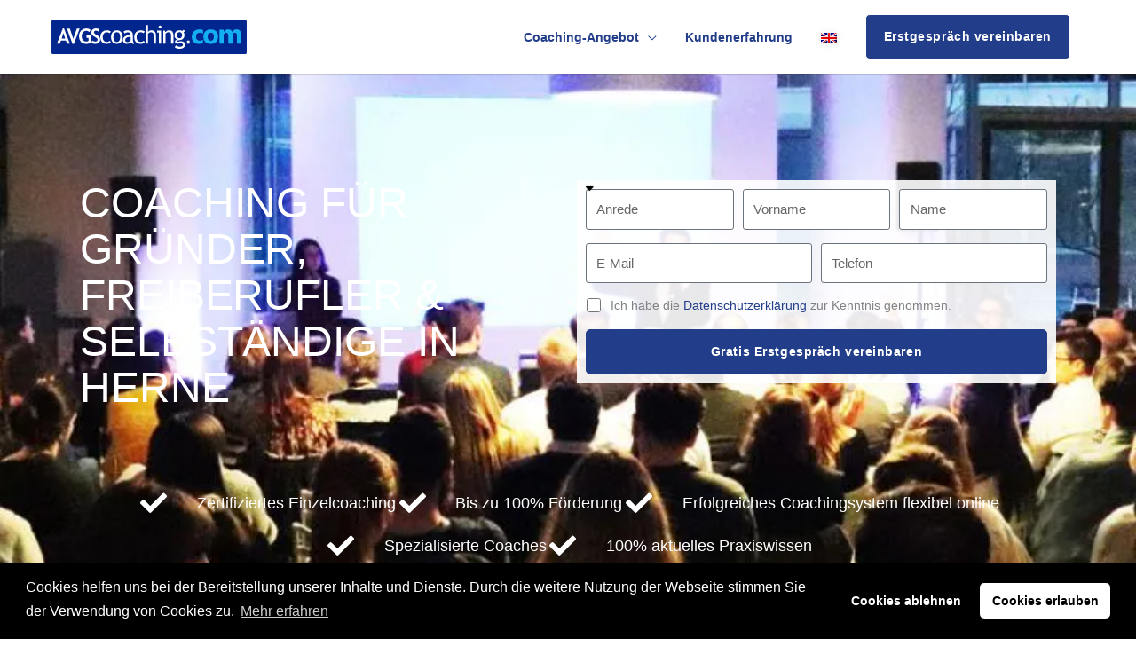

--- FILE ---
content_type: text/html; charset=UTF-8
request_url: https://avgscoaching.com/gruendercoaching-herne/
body_size: 26170
content:
<!DOCTYPE html><html lang="de-DE"><head><meta charset="UTF-8"><meta name="viewport" content="width=device-width, initial-scale=1, minimum-scale=1, maximum-scale=1, user-scalable=no"><meta name="author" content="avgscoaching.com"><meta name="copyright" content="avgscoaching.com"><meta name="theme-color" content="currentcolor"/><meta name="revisit-after" content="1 days"><link rel="profile" href="https://gmpg.org/xfn/11"><link rel="dns-prefetch" href="//www.google-analytics.com"><link rel="dns-prefetch" href="//www.googletagmanager.com"><link rel="dns-prefetch" href="//www.google.com"><link rel="dns-prefetch" href="//maps.googleapis.com"><meta name='robots' content='index, follow, max-image-preview:large, max-snippet:-1, max-video-preview:-1' /><link rel="alternate" hreflang="de" href="https://avgscoaching.com/gruendercoaching/" /><link rel="alternate" hreflang="en" href="https://avgscoaching.com/en/founder-coaching/" /><link rel="alternate" hreflang="x-default" href="https://avgscoaching.com/gruendercoaching/" /><link rel="canonical" href="https://avgscoaching.com/gruendercoaching-herne/"/><link media="all" href="https://avgscoaching.com/wp-content/cache/autoptimize/css/autoptimize_6f6c3783220c8d22a28847ab33255ad1.css" rel="stylesheet"><title>Gründercoaching Herne Existenzgründer Freiberufler Selbstständige - avgscoaching.com</title><meta name="description" content="1:1 AVGS Gründercoaching in Herne: Profitieren Sie von unserem erfolgreichen Coachingsystem: Kostenlos Erstgespräch erhalten." /><meta property="og:locale" content="de_DE" /><meta property="og:type" content="article" /><meta property="og:title" content="Gründercoaching Herne Existenzgründer Freiberufler Selbstständige - avgscoaching.com" /><meta property="og:description" content="1:1 AVGS Gründercoaching in Herne: Profitieren Sie von unserem erfolgreichen Coachingsystem: Kostenlos Erstgespräch erhalten." /><meta property="og:url" content="https://avgscoaching.com/gruendercoaching/" /><meta property="og:site_name" content="avgscoaching.com" /><meta property="article:modified_time" content="2025-11-17T16:53:57+00:00" /><meta property="og:image" content="http://-1333" /><meta name="twitter:card" content="summary_large_image" /><meta name="twitter:label1" content="Geschätzte Lesezeit" /><meta name="twitter:data1" content="18 Minuten" /> <script type="application/ld+json" class="yoast-schema-graph">{"@context":"https://schema.org","@graph":[{"@type":"WebPage","@id":"https://avgscoaching.com/gruendercoaching/","url":"https://avgscoaching.com/gruendercoaching/","name":"Gründercoaching Herne Existenzgründer Freiberufler Selbstständige - avgscoaching.com","isPartOf":{"@id":"https://avgscoaching.com/en/#website"},"primaryImageOfPage":{"@id":"https://avgscoaching.com/gruendercoaching/#primaryimage"},"image":{"@id":"https://avgscoaching.com/gruendercoaching/#primaryimage"},"thumbnailUrl":"","datePublished":"2025-11-05T14:48:16+00:00","dateModified":"2025-11-17T16:53:57+00:00","description":"1:1 AVGS Gründercoaching in Herne: Profitieren Sie von unserem erfolgreichen Coachingsystem: Kostenlos Erstgespräch erhalten.","breadcrumb":{"@id":"https://avgscoaching.com/gruendercoaching/#breadcrumb"},"inLanguage":"de","potentialAction":[{"@type":"ReadAction","target":["https://avgscoaching.com/gruendercoaching/"]}]},{"@type":"ImageObject","inLanguage":"de","@id":"https://avgscoaching.com/gruendercoaching/#primaryimage","url":"","contentUrl":""},{"@type":"BreadcrumbList","@id":"https://avgscoaching.com/gruendercoaching/#breadcrumb","itemListElement":[{"@type":"ListItem","position":1,"name":"Startseite","item":"https://avgscoaching.com/"},{"@type":"ListItem","position":2,"name":"Gründercoaching"}]},{"@type":"WebSite","@id":"https://avgscoaching.com/en/#website","url":"https://avgscoaching.com/en/","name":"avgscoaching.com","description":"Gründer, Karriere, Bewerbungs- und Job-Coaching","publisher":{"@id":"https://avgscoaching.com/en/#organization"},"potentialAction":[{"@type":"SearchAction","target":{"@type":"EntryPoint","urlTemplate":"https://avgscoaching.com/en/?s={search_term_string}"},"query-input":{"@type":"PropertyValueSpecification","valueRequired":true,"valueName":"search_term_string"}}],"inLanguage":"de"},{"@type":"Organization","@id":"https://avgscoaching.com/en/#organization","name":"AVGS Coaching","url":"https://avgscoaching.com/en/","logo":{"@type":"ImageObject","inLanguage":"de","@id":"https://avgscoaching.com/en/#/schema/logo/image/","url":"https://avgscoaching.com/wp-content/uploads/2022/01/avgscoaching.com_.svg","contentUrl":"https://avgscoaching.com/wp-content/uploads/2022/01/avgscoaching.com_.svg","width":75,"height":13,"caption":"AVGS Coaching"},"image":{"@id":"https://avgscoaching.com/en/#/schema/logo/image/"}}]}</script> <link href='https://fonts.gstatic.com' crossorigin='anonymous' rel='preconnect' /> <script src="https://avgscoaching.com/wp-includes/js/jquery/jquery.min.js" id="jquery-core-js"></script> <script src="https://avgscoaching.com/wp-includes/js/jquery/jquery-migrate.min.js" id="jquery-migrate-js"></script> <!--[if IE]> <script src="https://avgscoaching.com/wp-content/themes/astra/assets/js/minified/flexibility.min.js" id="astra-flexibility-js"></script> <script id="astra-flexibility-js-after">flexibility(document.documentElement);</script> <![endif]--><link rel="https://api.w.org/" href="https://avgscoaching.com/wp-json/" /><link rel="alternate" title="JSON" type="application/json" href="https://avgscoaching.com/wp-json/wp/v2/pages/201412" /><link rel="alternate" title="oEmbed (JSON)" type="application/json+oembed" href="https://avgscoaching.com/wp-json/oembed/1.0/embed?url=https%3A%2F%2Favgscoaching.com%2Fgruendercoaching%2F" /><link rel="alternate" title="oEmbed (XML)" type="text/xml+oembed" href="https://avgscoaching.com/wp-json/oembed/1.0/embed?url=https%3A%2F%2Favgscoaching.com%2Fgruendercoaching%2F&#038;format=xml" /><meta name="generator" content="WPML ver:4.8.4 stt:1,3;" /><link rel="apple-touch-icon" sizes="57x57" href="/apple-icon-57x57.png"><link rel="apple-touch-icon" sizes="60x60" href="/apple-icon-60x60.png"><link rel="apple-touch-icon" sizes="72x72" href="/apple-icon-72x72.png"><link rel="apple-touch-icon" sizes="76x76" href="/apple-icon-76x76.png"><link rel="apple-touch-icon" sizes="114x114" href="/apple-icon-114x114.png"><link rel="apple-touch-icon" sizes="120x120" href="/apple-icon-120x120.png"><link rel="apple-touch-icon" sizes="144x144" href="/apple-icon-144x144.png"><link rel="apple-touch-icon" sizes="152x152" href="/apple-icon-152x152.png"><link rel="apple-touch-icon" sizes="180x180" href="/apple-icon-180x180.png"><link rel="icon" type="image/png" sizes="192x192"  href="/android-icon-192x192.png"><link rel="icon" type="image/png" sizes="32x32" href="/favicon-32x32.png"><link rel="icon" type="image/png" sizes="96x96" href="/favicon-96x96.png"><link rel="icon" type="image/png" sizes="16x16" href="/favicon-16x16.png"><link rel="manifest" href="/manifest.json"><meta name="msapplication-TileColor" content="currentcolor"><meta name="msapplication-TileImage" content="/ms-icon-144x144.png"><meta name="theme-color" content="currentcolor"> <script defer src="[data-uri]"></script><meta name="generator" content="Elementor 3.33.1; features: additional_custom_breakpoints; settings: css_print_method-external, google_font-disabled, font_display-auto"></head><body itemtype='https://schema.org/WebPage' itemscope='itemscope' class="page-template page-template-elementor_header_footer page page-id-201412 wp-custom-logo wp-embed-responsive ast-desktop ast-page-builder-template ast-no-sidebar astra-4.11.15 ast-header-custom-item-inside ast-single-post ast-mobile-inherit-site-logo ast-inherit-site-logo-transparent ast-above-mobile-menu-align-inline ast-flyout-menu-enable ast-no-toggle-above-menu-enable ast-flyout-right-side ast-above-header-hide-on-mobile ast-full-width-layout ast-inherit-site-logo-sticky ast-primary-sticky-enabled elementor-default elementor-template-full-width elementor-kit-22178 elementor-page elementor-page-201412 astra-addon-4.11.11"><div 
 class="hfeed site" id="page"><header
 class="site-header ast-primary-submenu-animation-fade header-main-layout-1 ast-primary-menu-enabled ast-logo-title-inline ast-menu-toggle-link ast-mobile-header-inline ast-above-header-mobile-inline ast-below-header-mobile-inline" id="masthead" itemtype="https://schema.org/WPHeader" itemscope="itemscope" itemid="#masthead"		><div class="main-header-bar-wrap"><div class="main-header-bar"><div class="ast-container"><div class="ast-flex main-header-container"><div class="site-branding"><div
 class="ast-site-identity" itemtype="https://schema.org/Organization" itemscope="itemscope"			> <span class="site-logo-img"><a href="https://avgscoaching.com/" class="custom-logo-link" rel="home"><img width="75" height="13" src="https://avgscoaching.com/wp-content/uploads/2022/01/avgscoaching.com_.svg" class="custom-logo" alt="avgscoaching.com" decoding="async" /></a></span></div></div><div class="ast-mobile-menu-buttons"><div class="ast-button-wrap"> <button type="button" class="menu-toggle main-header-menu-toggle  ast-mobile-menu-buttons-minimal "  aria-controls='primary-menu' aria-expanded='false'> <span class="screen-reader-text">Hauptmenü</span> <span class="ast-icon icon-menu-bars"><span class="menu-toggle-icon"></span></span> </button></div></div><div class="ast-main-header-bar-alignment"><div class="main-header-bar-navigation"><nav class="site-navigation ast-flex-grow-1 navigation-accessibility" id="primary-site-navigation" aria-label="Seiten-Navigation" itemtype="https://schema.org/SiteNavigationElement" itemscope="itemscope"><div class="main-navigation"><ul id="primary-menu" class="main-header-menu ast-menu-shadow ast-nav-menu ast-flex ast-justify-content-flex-end  submenu-with-border astra-menu-animation-fade  ast-mega-menu-enabled"><li id="menu-item-204613" class="menu-item menu-item-type-custom menu-item-object-custom menu-item-has-children menu-item-204613"><a aria-expanded="false" class="menu-link"><span class="ast-icon icon-arrow"></span><span class="menu-text">Coaching-Angebot</span><span class="sub-arrow"></span></a><button class="ast-menu-toggle" aria-expanded="false" aria-label="Toggle menu"><span class="screen-reader-text">Menü umschalten</span><span class="ast-icon icon-arrow"></span></button><ul class="sub-menu"><li id="menu-item-204615" class="menu-item menu-item-type-custom menu-item-object-custom menu-item-204615"><a href="/avgs-coaching-herne/" class="menu-link"><span class="ast-icon icon-arrow"></span><span class="menu-text">AVGS-Coaching</span></a></li><li id="menu-item-148787" class="menu-item menu-item-type-custom menu-item-object-custom menu-item-148787"><a href="/gruendercoaching-herne/" class="menu-link"><span class="ast-icon icon-arrow"></span><span class="menu-text">Gründercoaching</span></a></li><li id="menu-item-205702" class="menu-item menu-item-type-custom menu-item-object-custom menu-item-205702"><a href="/bewerbungscoaching-herne/" class="menu-link"><span class="ast-icon icon-arrow"></span><span class="menu-text">Bewerbungscoaching</span></a></li><li id="menu-item-205703" class="menu-item menu-item-type-custom menu-item-object-custom menu-item-205703"><a href="/job-coaching-herne/" class="menu-link"><span class="ast-icon icon-arrow"></span><span class="menu-text">Job-Coaching</span></a></li><li id="menu-item-205704" class="menu-item menu-item-type-custom menu-item-object-custom menu-item-205704"><a href="/karriere-coaching-herne/" class="menu-link"><span class="ast-icon icon-arrow"></span><span class="menu-text">Karriere-Coaching</span></a></li></ul></li><li id="menu-item-10245" class="testimonials scroll-to-page menu-item menu-item-type-custom menu-item-object-custom menu-item-10245"><a href="#testimonials" class="menu-link"><span class="ast-icon icon-arrow"></span><span class="menu-text">Kundenerfahrung</span><span class="sub-arrow"></span></a></li><li id="menu-item-wpml-ls-71-en" class="menu-item wpml-ls-slot-71 wpml-ls-item wpml-ls-item-en wpml-ls-menu-item wpml-ls-first-item wpml-ls-last-item menu-item-type-wpml_ls_menu_item menu-item-object-wpml_ls_menu_item menu-item-wpml-ls-71-en"><a title="Zu Englisch wechseln" href="https://avgscoaching.com/en/founder-coaching-herne/" aria-label="Zu Englisch wechseln" role="menuitem" class="menu-link"><span class="ast-icon icon-arrow"></span><span class="menu-text"><img
 class="wpml-ls-flag"
 src="https://avgscoaching.com/wp-content/plugins/sitepress-multilingual-cms/res/flags/en.png"
 alt="Englisch" 
 /></span><span class="sub-arrow"></span></a></li><li class="ast-masthead-custom-menu-items text-html-custom-menu-item"><div class="ast-custom-html"> <a class="cta-link-header popmake-calltoaction-popup" href="#">Erstgespräch vereinbaren</a></div></li></ul></div></nav></div></div></div></div></div></div><header id="ast-fixed-header" class="site-header ast-primary-submenu-animation-fade header-main-layout-1 ast-primary-menu-enabled ast-logo-title-inline ast-menu-toggle-link ast-mobile-header-inline ast-above-header-mobile-inline ast-below-header-mobile-inline" style="visibility: hidden;" data-type="fixed-header"><div class="main-header-bar-wrap"><div class="main-header-bar"><div class="ast-container"><div class="ast-flex main-header-container"><div class="site-branding"><div
 class="ast-site-identity" itemtype="https://schema.org/Organization" itemscope="itemscope"			> <span class="site-logo-img"><a href="https://avgscoaching.com/" class="custom-logo-link" rel="home"><img width="75" height="13" src="https://avgscoaching.com/wp-content/uploads/2022/01/avgscoaching.com_.svg" class="custom-logo" alt="avgscoaching.com" decoding="async" /></a></span></div></div><div class="ast-mobile-menu-buttons"><div class="ast-button-wrap"> <button type="button" class="menu-toggle main-header-menu-toggle  ast-mobile-menu-buttons-minimal "  aria-controls='primary-menu' aria-expanded='false'> <span class="screen-reader-text">Hauptmenü</span> <span class="ast-icon icon-menu-bars"><span class="menu-toggle-icon"></span></span> </button></div></div><div class="ast-main-header-bar-alignment"><div class="main-header-bar-navigation"><nav class="site-navigation ast-flex-grow-1 navigation-accessibility" id="primary-site-navigation" aria-label="Seiten-Navigation" itemtype="https://schema.org/SiteNavigationElement" itemscope="itemscope"><div class="main-navigation"><ul id="primary-menu" class="main-header-menu ast-menu-shadow ast-nav-menu ast-flex ast-justify-content-flex-end  submenu-with-border astra-menu-animation-fade  ast-mega-menu-enabled"><li class="menu-item menu-item-type-custom menu-item-object-custom menu-item-has-children menu-item-204613"><a aria-expanded="false" class="menu-link"><span class="ast-icon icon-arrow"></span><span class="menu-text">Coaching-Angebot</span><span class="sub-arrow"></span></a><button class="ast-menu-toggle" aria-expanded="false" aria-label="Toggle menu"><span class="screen-reader-text">Menü umschalten</span><span class="ast-icon icon-arrow"></span></button><ul class="sub-menu"><li class="menu-item menu-item-type-custom menu-item-object-custom menu-item-204615"><a href="/avgs-coaching-herne/" class="menu-link"><span class="ast-icon icon-arrow"></span><span class="menu-text">AVGS-Coaching</span></a></li><li class="menu-item menu-item-type-custom menu-item-object-custom menu-item-148787"><a href="/gruendercoaching-herne/" class="menu-link"><span class="ast-icon icon-arrow"></span><span class="menu-text">Gründercoaching</span></a></li><li class="menu-item menu-item-type-custom menu-item-object-custom menu-item-205702"><a href="/bewerbungscoaching-herne/" class="menu-link"><span class="ast-icon icon-arrow"></span><span class="menu-text">Bewerbungscoaching</span></a></li><li class="menu-item menu-item-type-custom menu-item-object-custom menu-item-205703"><a href="/job-coaching-herne/" class="menu-link"><span class="ast-icon icon-arrow"></span><span class="menu-text">Job-Coaching</span></a></li><li class="menu-item menu-item-type-custom menu-item-object-custom menu-item-205704"><a href="/karriere-coaching-herne/" class="menu-link"><span class="ast-icon icon-arrow"></span><span class="menu-text">Karriere-Coaching</span></a></li></ul></li><li class="testimonials scroll-to-page menu-item menu-item-type-custom menu-item-object-custom menu-item-10245"><a href="#testimonials" class="menu-link"><span class="ast-icon icon-arrow"></span><span class="menu-text">Kundenerfahrung</span><span class="sub-arrow"></span></a></li><li class="menu-item wpml-ls-slot-71 wpml-ls-item wpml-ls-item-en wpml-ls-menu-item wpml-ls-first-item wpml-ls-last-item menu-item-type-wpml_ls_menu_item menu-item-object-wpml_ls_menu_item menu-item-wpml-ls-71-en"><a title="Zu Englisch wechseln" href="https://avgscoaching.com/en/founder-coaching-herne/" aria-label="Zu Englisch wechseln" role="menuitem" class="menu-link"><span class="ast-icon icon-arrow"></span><span class="menu-text"><img
 class="wpml-ls-flag"
 src="https://avgscoaching.com/wp-content/plugins/sitepress-multilingual-cms/res/flags/en.png"
 alt="Englisch" 
 /></span><span class="sub-arrow"></span></a></li><li class="ast-masthead-custom-menu-items text-html-custom-menu-item"><div class="ast-custom-html"> <a class="cta-link-header popmake-calltoaction-popup" href="#">Erstgespräch vereinbaren</a></div></li></ul></div></nav></div></div></div></div></div></div></header></header><div id="content" class="site-content"><div class="ast-container"><div data-elementor-type="wp-page" data-elementor-id="201412" class="elementor elementor-201412 elementor-201434" data-elementor-post-type="page"><section class="elementor-section elementor-top-section elementor-element elementor-element-d246a6a hero elementor-section-boxed elementor-section-height-default elementor-section-height-default" data-id="d246a6a" data-element_type="section" data-settings="{&quot;background_background&quot;:&quot;classic&quot;}"><div class="elementor-background-overlay"></div><div class="elementor-container elementor-column-gap-default"><div class="elementor-column elementor-col-100 elementor-top-column elementor-element elementor-element-9d7f1b1" data-id="9d7f1b1" data-element_type="column"><div class="elementor-widget-wrap elementor-element-populated"><section class="elementor-section elementor-inner-section elementor-element elementor-element-8d5b7e3 elementor-section-boxed elementor-section-height-default elementor-section-height-default" data-id="8d5b7e3" data-element_type="section"><div class="elementor-container elementor-column-gap-default"><div class="elementor-column elementor-col-50 elementor-inner-column elementor-element elementor-element-128c82b" data-id="128c82b" data-element_type="column"><div class="elementor-widget-wrap elementor-element-populated"><div class="elementor-element elementor-element-8b38290 elementor-widget elementor-widget-heading" data-id="8b38290" data-element_type="widget" data-widget_type="heading.default"><div class="elementor-widget-container"><h1 class="elementor-heading-title elementor-size-default">Coaching für Gründer, Freiberufler &amp; Selbständige in Herne</h1></div></div></div></div><div class="elementor-column elementor-col-50 elementor-inner-column elementor-element elementor-element-4415a41" data-id="4415a41" data-element_type="column"><div class="elementor-widget-wrap elementor-element-populated"><div class="elementor-element elementor-element-67f42db elementor-tablet-button-align-center elementor-mobile-button-align-center form elementor-button-align-stretch elementor-widget elementor-widget-global elementor-global-14780 elementor-widget-form" data-id="67f42db" data-element_type="widget" data-settings="{&quot;step_next_label&quot;:&quot;N\u00e4chster&quot;,&quot;step_previous_label&quot;:&quot;Voriger&quot;,&quot;button_width&quot;:&quot;100&quot;,&quot;step_type&quot;:&quot;number_text&quot;,&quot;step_icon_shape&quot;:&quot;circle&quot;}" data-widget_type="form.default"><div class="elementor-widget-container"><form class="elementor-form" method="post" id="anfrage" name="Kontaktformular" aria-label="Kontaktformular"> <input type="hidden" name="post_id" value="201412"/> <input type="hidden" name="form_id" value="67f42db"/> <input type="hidden" name="referer_title" value="Gründercoaching Herne Existenzgründer Freiberufler Selbstständige - avgscoaching.com" /> <input type="hidden" name="queried_id" value="201412"/><div class="elementor-form-fields-wrapper elementor-labels-"><div class="elementor-field-type-html elementor-field-group elementor-column elementor-field-group-anrede elementor-col-33 elementor-sm-33"><div class="elementor-field elementor-select-wrapper "> <select name="form_fields[anrede]" id="form-field-anrede" class="elementor-field-textual elementor-size-sm" required="required" aria-required="true"><option value="" selected disabled hidden>Anrede</option><option value="Frau">Frau</option><option value="Herr">Herr</option><option value="Divers">Divers</option> </select></div></div><div class="elementor-field-type-text elementor-field-group elementor-column elementor-field-group-vorname elementor-col-33 elementor-sm-33 elementor-field-required"> <input size="1" type="text" name="form_fields[vorname]" id="form-field-vorname" class="elementor-field elementor-size-xs  elementor-field-textual" placeholder="Vorname" required="required"></div><div class="elementor-field-type-text elementor-field-group elementor-column elementor-field-group-nachname elementor-col-33 elementor-md-33 elementor-sm-33 elementor-field-required"> <input size="1" type="text" name="form_fields[nachname]" id="form-field-nachname" class="elementor-field elementor-size-xs  elementor-field-textual" placeholder="Name" required="required"></div><div class="elementor-field-type-email elementor-field-group elementor-column elementor-field-group-email elementor-col-50 elementor-md-50 elementor-sm-50 elementor-field-required"> <input size="1" type="email" name="form_fields[email]" id="form-field-email" class="elementor-field elementor-size-xs  elementor-field-textual" placeholder="E-Mail" required="required"></div><div class="elementor-field-type-tel elementor-field-group elementor-column elementor-field-group-telefon elementor-col-50 elementor-md-50 elementor-sm-50 elementor-field-required"> <input size="1" type="tel" name="form_fields[telefon]" id="form-field-telefon" class="elementor-field elementor-size-xs  elementor-field-textual" placeholder="Telefon" required="required" pattern="[0-9()#&amp;+*-=.]+" title="Nur Nummern oder Telefon-Zeichen (#, -, *, etc) werden akzeptiert."></div><div class="elementor-field-type-acceptance elementor-field-group elementor-column elementor-field-group-dsgvo elementor-col-100 elementor-field-required"><div class="elementor-field-subgroup"> <span class="elementor-field-option"> <input type="checkbox" name="form_fields[dsgvo]" id="form-field-dsgvo" class="elementor-field elementor-size-xs  elementor-acceptance-field" required="required"> <label for="form-field-dsgvo"><span class="dsgvo-text">Ich habe die <a href="/datenschutz/" rel="noopener noreferrer"  target="_blank">Datenschutzerklärung</a> zur Kenntnis genommen.</span></label> </span></div></div><div class="elementor-field-type-hidden elementor-field-group elementor-column elementor-field-group-dsgvo_accepted elementor-col-100"> <input size="1" type="hidden" name="form_fields[dsgvo_accepted]" id="form-field-dsgvo_accepted" class="elementor-field elementor-size-xs  elementor-field-textual"></div><div class="elementor-field-type-hidden elementor-field-group elementor-column elementor-field-group-trackingid elementor-col-100"> <input size="1" type="hidden" name="form_fields[trackingid]" id="form-field-trackingid" class="elementor-field elementor-size-xs  elementor-field-textual"></div><div class="elementor-field-type-html elementor-field-group elementor-column elementor-field-group-field_d1f852a elementor-col-100"> <script defer src="[data-uri]"></script> </div><div class="elementor-field-group elementor-column elementor-field-type-submit elementor-col-100 e-form__buttons"> <button class="elementor-button elementor-size-xs" type="submit"> <span class="elementor-button-content-wrapper"> <span class="elementor-button-text">Gratis Erstgespräch vereinbaren</span> </span> </button></div></div></form></div></div></div></div></div></section><section class="elementor-section elementor-inner-section elementor-element elementor-element-54db77c elementor-section-boxed elementor-section-height-default elementor-section-height-default" data-id="54db77c" data-element_type="section"><div class="elementor-container elementor-column-gap-default"><div class="elementor-column elementor-col-100 elementor-inner-column elementor-element elementor-element-6d044d6" data-id="6d044d6" data-element_type="column"><div class="elementor-widget-wrap elementor-element-populated"><div class="elementor-element elementor-element-ff7332a elementor-icon-list--layout-inline elementor-align-center elementor-widget__width-auto elementor-mobile-align-left elementor-tablet-align-center elementor-widget-mobile__width-auto elementor-list-item-link-full_width elementor-widget elementor-widget-icon-list" data-id="ff7332a" data-element_type="widget" data-widget_type="icon-list.default"><div class="elementor-widget-container"><ul class="elementor-icon-list-items elementor-inline-items"><li class="elementor-icon-list-item elementor-inline-item"> <span class="elementor-icon-list-icon"> <i aria-hidden="true" class="fas fa-check"></i> </span> <span class="elementor-icon-list-text">Zertifiziertes Einzelcoaching</span></li><li class="elementor-icon-list-item elementor-inline-item"> <span class="elementor-icon-list-icon"> <i aria-hidden="true" class="fas fa-check"></i> </span> <span class="elementor-icon-list-text">Bis zu 100% Förderung</span></li><li class="elementor-icon-list-item elementor-inline-item"> <span class="elementor-icon-list-icon"> <i aria-hidden="true" class="fas fa-check"></i> </span> <span class="elementor-icon-list-text">Erfolgreiches Coachingsystem flexibel online</span></li><li class="elementor-icon-list-item elementor-inline-item"> <span class="elementor-icon-list-icon"> <i aria-hidden="true" class="fas fa-check"></i> </span> <span class="elementor-icon-list-text">Spezialisierte Coaches</span></li><li class="elementor-icon-list-item elementor-inline-item"> <span class="elementor-icon-list-icon"> <i aria-hidden="true" class="fas fa-check"></i> </span> <span class="elementor-icon-list-text">100% aktuelles Praxiswissen</span></li></ul></div></div></div></div></div></section></div></div></div></section><section class="elementor-section elementor-top-section elementor-element elementor-element-5ee982b4 elementor-section-boxed elementor-section-height-default elementor-section-height-default" data-id="5ee982b4" data-element_type="section"><div class="elementor-container elementor-column-gap-default"><div class="elementor-column elementor-col-100 elementor-top-column elementor-element elementor-element-5a5b4d40" data-id="5a5b4d40" data-element_type="column"><div class="elementor-widget-wrap elementor-element-populated"><div class="elementor-element elementor-element-2b7cdd93 elementor-widget elementor-widget-heading" data-id="2b7cdd93" data-element_type="widget" data-widget_type="heading.default"><div class="elementor-widget-container"><h2 class="elementor-heading-title elementor-size-default">Gründercoaching in Herne</h2></div></div><div class="elementor-element elementor-element-5787f9e5 elementor-widget elementor-widget-text-editor" data-id="5787f9e5" data-element_type="widget" data-widget_type="text-editor.default"><div class="elementor-widget-container"> Aus unserer <strong>Gründungscoaching-Erfahrung</strong> heraus mit Selbständigen und Unternehmern bieten wir ein individuelles <b>Gründercoaching in Herne</b>, welches mit dem <strong>Aktivierungs- und Vermittlungsgutschein (kurz AVGS, siehe auch <a href="/avgs-coaching-herne/">AVGS-Coaching Herne</a>)</strong> der Agentur für Arbeit oder des Jobcenters zu 100% gefördert werden kann. Systematisch und praxisorientiert auf die eigene Gründung vorbereitet zu sein, ist sehr wertvoll. In unserem zertifizierten <strong>Existenzgründer-Coaching in Herne</strong> werden alle wichtigen und relevanten Inhalte individuell zur Vorbereitung auf die Selbständigkeit behandelt. Hierbei und bei dem gesamten Ablauf arbeiten wir zusammen mit Ihnen, die für Sie beste Lösungen heraus um Sie erfolgreich auf die Selbständigkeit vorzubereiten.
Neben der Validierung der Geschäftsidee, ist das gesamte Konzept ist so konzipiert, das systematisch neben den formellen Anforderungen zur Gründung auch realistisch auf alle weiteren wichtigen Phasen für den Gründer optimal vorbereitet und praktisch direkt umgesetzt werden.</div></div></div></div></div></section><section class="elementor-section elementor-top-section elementor-element elementor-element-374cc049 elementor-section-boxed elementor-section-height-default elementor-section-height-default" data-id="374cc049" data-element_type="section"><div class="elementor-container elementor-column-gap-default"><div class="elementor-column elementor-col-100 elementor-top-column elementor-element elementor-element-60bc8cd1" data-id="60bc8cd1" data-element_type="column"><div class="elementor-widget-wrap elementor-element-populated"><div class="elementor-element elementor-element-347622fe elementor-widget elementor-widget-heading" data-id="347622fe" data-element_type="widget" data-widget_type="heading.default"><div class="elementor-widget-container"><h2 class="elementor-heading-title elementor-size-default">1:1 Existenzgründer-Coaching<br> in Herne mit AVGS</h2></div></div><section class="elementor-section elementor-inner-section elementor-element elementor-element-46d4ff23 elementor-section-boxed elementor-section-height-default elementor-section-height-default" data-id="46d4ff23" data-element_type="section"><div class="elementor-container elementor-column-gap-default"><div class="elementor-column elementor-col-100 elementor-inner-column elementor-element elementor-element-eaca7a5" data-id="eaca7a5" data-element_type="column"><div class="elementor-widget-wrap elementor-element-populated"><div class="elementor-element elementor-element-e00935c elementor-widget elementor-widget-template" data-id="e00935c" data-element_type="widget" data-widget_type="template.default"><div class="elementor-widget-container"><div class="elementor-template"><div data-elementor-type="section" data-elementor-id="3486" class="elementor elementor-3486" data-elementor-post-type="elementor_library"><section class="elementor-section elementor-top-section elementor-element elementor-element-b14599b elementor-section-full_width elementor-section-height-default elementor-section-height-default" data-id="b14599b" data-element_type="section" data-settings="{&quot;background_background&quot;:&quot;classic&quot;}"><div class="elementor-container elementor-column-gap-default"><div class="elementor-column elementor-col-25 elementor-top-column elementor-element elementor-element-927fa7c" data-id="927fa7c" data-element_type="column" data-settings="{&quot;background_background&quot;:&quot;classic&quot;}"><div class="elementor-widget-wrap elementor-element-populated"><div class="elementor-element elementor-element-d82703f elementor-widget elementor-widget-heading" data-id="d82703f" data-element_type="widget" data-widget_type="heading.default"><div class="elementor-widget-container"><h4 class="elementor-heading-title elementor-size-default">Geschäftsidee</h4></div></div><div class="elementor-element elementor-element-a4f4e9d elementor-widget elementor-widget-text-editor" data-id="a4f4e9d" data-element_type="widget" data-widget_type="text-editor.default"><div class="elementor-widget-container"> Analyse der Geschäftsidee, Chancen und Risiken</div></div></div></div><div class="elementor-column elementor-col-25 elementor-top-column elementor-element elementor-element-c1b64ef" data-id="c1b64ef" data-element_type="column" data-settings="{&quot;background_background&quot;:&quot;classic&quot;}"><div class="elementor-widget-wrap elementor-element-populated"><div class="elementor-element elementor-element-64d1926 elementor-widget elementor-widget-heading" data-id="64d1926" data-element_type="widget" data-widget_type="heading.default"><div class="elementor-widget-container"><h4 class="elementor-heading-title elementor-size-default">Businessplan</h4></div></div><div class="elementor-element elementor-element-b144a42 elementor-widget elementor-widget-text-editor" data-id="b144a42" data-element_type="widget" data-widget_type="text-editor.default"><div class="elementor-widget-container"> Erstellung eines professionellen Businessplans</div></div></div></div><div class="elementor-column elementor-col-25 elementor-top-column elementor-element elementor-element-c6c4577" data-id="c6c4577" data-element_type="column" data-settings="{&quot;background_background&quot;:&quot;classic&quot;}"><div class="elementor-widget-wrap elementor-element-populated"><div class="elementor-element elementor-element-30058ea elementor-widget elementor-widget-heading" data-id="30058ea" data-element_type="widget" data-widget_type="heading.default"><div class="elementor-widget-container"><h4 class="elementor-heading-title elementor-size-default">Förderung &amp; Finanzierung</h4></div></div><div class="elementor-element elementor-element-cdd27e7 elementor-widget elementor-widget-text-editor" data-id="cdd27e7" data-element_type="widget" data-widget_type="text-editor.default"><div class="elementor-widget-container"> Gründungszuschuss, Einstiegsgeld, Gründungsförderungen, Eigenkapitel und Fremdkapital</div></div></div></div><div class="elementor-column elementor-col-25 elementor-top-column elementor-element elementor-element-4f649f3" data-id="4f649f3" data-element_type="column" data-settings="{&quot;background_background&quot;:&quot;classic&quot;}"><div class="elementor-widget-wrap elementor-element-populated"><div class="elementor-element elementor-element-0e9df9e elementor-widget elementor-widget-heading" data-id="0e9df9e" data-element_type="widget" data-widget_type="heading.default"><div class="elementor-widget-container"><h4 class="elementor-heading-title elementor-size-default">Potenzialanalyse</h4></div></div><div class="elementor-element elementor-element-88848d9 elementor-widget elementor-widget-text-editor" data-id="88848d9" data-element_type="widget" data-widget_type="text-editor.default"><div class="elementor-widget-container"> Feststellung der genauen Potenziale</div></div></div></div></div></section><section class="elementor-section elementor-top-section elementor-element elementor-element-0c3680d elementor-section-full_width elementor-section-height-default elementor-section-height-default" data-id="0c3680d" data-element_type="section" data-settings="{&quot;background_background&quot;:&quot;classic&quot;}"><div class="elementor-container elementor-column-gap-default"><div class="elementor-column elementor-col-25 elementor-top-column elementor-element elementor-element-bc0e67e" data-id="bc0e67e" data-element_type="column" data-settings="{&quot;background_background&quot;:&quot;classic&quot;}"><div class="elementor-widget-wrap elementor-element-populated"><div class="elementor-element elementor-element-5743cbc elementor-widget elementor-widget-heading" data-id="5743cbc" data-element_type="widget" data-widget_type="heading.default"><div class="elementor-widget-container"><h4 class="elementor-heading-title elementor-size-default">Zielanalyse</h4></div></div><div class="elementor-element elementor-element-0f47adc elementor-widget elementor-widget-text-editor" data-id="0f47adc" data-element_type="widget" data-widget_type="text-editor.default"><div class="elementor-widget-container"> Festlegung und Planung der Ziele</div></div></div></div><div class="elementor-column elementor-col-25 elementor-top-column elementor-element elementor-element-2ad37ee" data-id="2ad37ee" data-element_type="column" data-settings="{&quot;background_background&quot;:&quot;classic&quot;}"><div class="elementor-widget-wrap elementor-element-populated"><div class="elementor-element elementor-element-cd1e95d elementor-widget elementor-widget-heading" data-id="cd1e95d" data-element_type="widget" data-widget_type="heading.default"><div class="elementor-widget-container"><h4 class="elementor-heading-title elementor-size-default">Marktanalyse</h4></div></div><div class="elementor-element elementor-element-830792c elementor-widget elementor-widget-text-editor" data-id="830792c" data-element_type="widget" data-widget_type="text-editor.default"><div class="elementor-widget-container"> Marktpotenzial ermitteln und Positionierung des Unternehmens</div></div></div></div><div class="elementor-column elementor-col-25 elementor-top-column elementor-element elementor-element-e8af014" data-id="e8af014" data-element_type="column" data-settings="{&quot;background_background&quot;:&quot;classic&quot;}"><div class="elementor-widget-wrap elementor-element-populated"><div class="elementor-element elementor-element-b2a677b elementor-widget elementor-widget-heading" data-id="b2a677b" data-element_type="widget" data-widget_type="heading.default"><div class="elementor-widget-container"><h4 class="elementor-heading-title elementor-size-default">Positioniertung</h4></div></div><div class="elementor-element elementor-element-74b0905 elementor-widget elementor-widget-text-editor" data-id="74b0905" data-element_type="widget" data-widget_type="text-editor.default"><div class="elementor-widget-container"> Zielgruppenanalyse, USP und Positionierung des Unternehmens</div></div></div></div><div class="elementor-column elementor-col-25 elementor-top-column elementor-element elementor-element-b601b2e" data-id="b601b2e" data-element_type="column" data-settings="{&quot;background_background&quot;:&quot;classic&quot;}"><div class="elementor-widget-wrap elementor-element-populated"><div class="elementor-element elementor-element-ce97fa1 elementor-widget elementor-widget-heading" data-id="ce97fa1" data-element_type="widget" data-widget_type="heading.default"><div class="elementor-widget-container"><h4 class="elementor-heading-title elementor-size-default">Vision &amp; Mission</h4></div></div><div class="elementor-element elementor-element-6277643 elementor-widget elementor-widget-text-editor" data-id="6277643" data-element_type="widget" data-widget_type="text-editor.default"><div class="elementor-widget-container"> Definieren einer klaren, starken Unternehmensvision und Mission</div></div></div></div></div></section><section class="elementor-section elementor-top-section elementor-element elementor-element-b57e540 -module  elementor-section-full_width elementor-section-height-default elementor-section-height-default" data-id="b57e540" data-element_type="section" data-settings="{&quot;background_background&quot;:&quot;classic&quot;}"><div class="elementor-container elementor-column-gap-default"><div class="elementor-column elementor-col-25 elementor-top-column elementor-element elementor-element-4deae25" data-id="4deae25" data-element_type="column" data-settings="{&quot;background_background&quot;:&quot;classic&quot;}"><div class="elementor-widget-wrap elementor-element-populated"><div class="elementor-element elementor-element-e7c1ba3 elementor-widget elementor-widget-heading" data-id="e7c1ba3" data-element_type="widget" data-widget_type="heading.default"><div class="elementor-widget-container"><h4 class="elementor-heading-title elementor-size-default">Team &amp; HR</h4></div></div><div class="elementor-element elementor-element-d093c2f elementor-widget elementor-widget-text-editor" data-id="d093c2f" data-element_type="widget" data-widget_type="text-editor.default"><div class="elementor-widget-container"> Mitarbeitergewinnung, Mitarbeiterführung, Talentakquise und Outsourcing</div></div></div></div><div class="elementor-column elementor-col-25 elementor-top-column elementor-element elementor-element-acf6b13" data-id="acf6b13" data-element_type="column" data-settings="{&quot;background_background&quot;:&quot;classic&quot;}"><div class="elementor-widget-wrap elementor-element-populated"><div class="elementor-element elementor-element-1c7bf0c elementor-widget elementor-widget-heading" data-id="1c7bf0c" data-element_type="widget" data-widget_type="heading.default"><div class="elementor-widget-container"><h4 class="elementor-heading-title elementor-size-default">Unternehmensstrategie</h4></div></div><div class="elementor-element elementor-element-062e656 elementor-widget elementor-widget-text-editor" data-id="062e656" data-element_type="widget" data-widget_type="text-editor.default"><div class="elementor-widget-container"> Vision und strategische Ausrichtung des Unternehmens</div></div></div></div><div class="elementor-column elementor-col-25 elementor-top-column elementor-element elementor-element-280bf46" data-id="280bf46" data-element_type="column" data-settings="{&quot;background_background&quot;:&quot;classic&quot;}"><div class="elementor-widget-wrap elementor-element-populated"><div class="elementor-element elementor-element-5b196ce elementor-widget elementor-widget-heading" data-id="5b196ce" data-element_type="widget" data-widget_type="heading.default"><div class="elementor-widget-container"><h4 class="elementor-heading-title elementor-size-default"> Finanzplanung &amp; Controlling</h4></div></div><div class="elementor-element elementor-element-13864ec elementor-widget elementor-widget-text-editor" data-id="13864ec" data-element_type="widget" data-widget_type="text-editor.default"><div class="elementor-widget-container"> Finanzplanung, Wege zu einer Finanzierung und Controlling</div></div></div></div><div class="elementor-column elementor-col-25 elementor-top-column elementor-element elementor-element-075dd29" data-id="075dd29" data-element_type="column" data-settings="{&quot;background_background&quot;:&quot;classic&quot;}"><div class="elementor-widget-wrap elementor-element-populated"><div class="elementor-element elementor-element-e59e1be elementor-widget elementor-widget-heading" data-id="e59e1be" data-element_type="widget" data-widget_type="heading.default"><div class="elementor-widget-container"><h4 class="elementor-heading-title elementor-size-default">Digitales Marketing</h4></div></div><div class="elementor-element elementor-element-6f536b1 elementor-widget elementor-widget-text-editor" data-id="6f536b1" data-element_type="widget" data-widget_type="text-editor.default"><div class="elementor-widget-container"> Marketing optimal planen, analysieren und Ziele erreichen</div></div></div></div></div></section><section class="elementor-section elementor-top-section elementor-element elementor-element-9e9fcfc elementor-section-full_width elementor-section-height-default elementor-section-height-default" data-id="9e9fcfc" data-element_type="section" data-settings="{&quot;background_background&quot;:&quot;classic&quot;}"><div class="elementor-container elementor-column-gap-default"><div class="elementor-column elementor-col-25 elementor-top-column elementor-element elementor-element-eb1746c" data-id="eb1746c" data-element_type="column" data-settings="{&quot;background_background&quot;:&quot;classic&quot;}"><div class="elementor-widget-wrap elementor-element-populated"><div class="elementor-element elementor-element-a89133b elementor-widget elementor-widget-heading" data-id="a89133b" data-element_type="widget" data-widget_type="heading.default"><div class="elementor-widget-container"><h4 class="elementor-heading-title elementor-size-default">Vertrieb</h4></div></div><div class="elementor-element elementor-element-bd0bbdf elementor-widget elementor-widget-text-editor" data-id="bd0bbdf" data-element_type="widget" data-widget_type="text-editor.default"><div class="elementor-widget-container"> Festlegung und Planung der Ziele</div></div></div></div><div class="elementor-column elementor-col-25 elementor-top-column elementor-element elementor-element-ab94b37" data-id="ab94b37" data-element_type="column" data-settings="{&quot;background_background&quot;:&quot;classic&quot;}"><div class="elementor-widget-wrap elementor-element-populated"><div class="elementor-element elementor-element-03ad342 elementor-widget elementor-widget-heading" data-id="03ad342" data-element_type="widget" data-widget_type="heading.default"><div class="elementor-widget-container"><h4 class="elementor-heading-title elementor-size-default">Branding</h4></div></div><div class="elementor-element elementor-element-0b66614 elementor-widget elementor-widget-text-editor" data-id="0b66614" data-element_type="widget" data-widget_type="text-editor.default"><div class="elementor-widget-container"> Herausstellung einer klaren Markenidentität</div></div></div></div><div class="elementor-column elementor-col-25 elementor-top-column elementor-element elementor-element-0d561c0" data-id="0d561c0" data-element_type="column" data-settings="{&quot;background_background&quot;:&quot;classic&quot;}"><div class="elementor-widget-wrap elementor-element-populated"><div class="elementor-element elementor-element-b634976 elementor-widget elementor-widget-heading" data-id="b634976" data-element_type="widget" data-widget_type="heading.default"><div class="elementor-widget-container"><h4 class="elementor-heading-title elementor-size-default">Management &amp; Organisation</h4></div></div><div class="elementor-element elementor-element-57111dd elementor-widget elementor-widget-text-editor" data-id="57111dd" data-element_type="widget" data-widget_type="text-editor.default"><div class="elementor-widget-container"> Das Unternehmen organisieren, auf Wachstum vorbereiten und Ziele setzen, die erreichbar sind</div></div></div></div><div class="elementor-column elementor-col-25 elementor-top-column elementor-element elementor-element-d549b46" data-id="d549b46" data-element_type="column" data-settings="{&quot;background_background&quot;:&quot;classic&quot;}"><div class="elementor-widget-wrap elementor-element-populated"><div class="elementor-element elementor-element-0f61311 elementor-widget elementor-widget-heading" data-id="0f61311" data-element_type="widget" data-widget_type="heading.default"><div class="elementor-widget-container"><h4 class="elementor-heading-title elementor-size-default">Zielerreichung</h4></div></div><div class="elementor-element elementor-element-abd4c0e elementor-widget elementor-widget-text-editor" data-id="abd4c0e" data-element_type="widget" data-widget_type="text-editor.default"><div class="elementor-widget-container"> Einhaltung, Tracking von Unternehmenszielen mit geeigneten KPIs und OKRs</div></div></div></div></div></section></div></div></div></div></div></div></div></section><div class="elementor-element elementor-element-41f98c6 elementor-widget elementor-widget-text-editor" data-id="41f98c6" data-element_type="widget" data-widget_type="text-editor.default"><div class="elementor-widget-container"> Das Coaching ist individuell um dem Gründer maximal mit seiner Gründungsidee erfolgreich zu unterstützen. Neben Unterstützung der Erstellung, Überarbeitung und Optimierung des Business- und Finanzplans, einem Pitch Deck sowie sonstiger für den Gründer relevanter Dinge ist eine Auswahl der relevanten Themen aus den unterschiedliche Modulen möglich. Es gibt sechs Hauptmodule:</div></div><div class="elementor-element elementor-element-443357a elementor-widget elementor-widget-text-editor" data-id="443357a" data-element_type="widget" data-widget_type="text-editor.default"><div class="elementor-widget-container"><ol><li><strong>Potenzial- &amp; </strong><strong>Zielanalyse</strong></li><li><strong>Marktanalyse &amp; </strong><strong>Positionierung</strong></li><li><strong>Vision &amp; Unternehmensstrategie</strong></li><li><strong>Finanzplanung, Finanzierung &amp; Controlling</strong></li><li><strong>Digitales Marketing, Vertrieb &amp; Branding</strong></li><li><strong>Management, Organisation &amp; Zielerreichung</strong></li></ol></div></div></div></div></div></section><section class="elementor-section elementor-top-section elementor-element elementor-element-8e2d37e elementor-section-full_width elementor-section-height-default elementor-section-height-default" data-id="8e2d37e" data-element_type="section"><div class="elementor-container elementor-column-gap-default"><div class="elementor-column elementor-col-100 elementor-top-column elementor-element elementor-element-cf08a1d" data-id="cf08a1d" data-element_type="column"><div class="elementor-widget-wrap elementor-element-populated"><div class="elementor-element elementor-element-52cc053 elementor-widget elementor-widget-template" data-id="52cc053" data-element_type="widget" data-widget_type="template.default"><div class="elementor-widget-container"><div class="elementor-template"><div data-elementor-type="section" data-elementor-id="5211" class="elementor elementor-5211" data-elementor-post-type="elementor_library"><section class="elementor-section elementor-top-section elementor-element elementor-element-cd323fb elementor-section-boxed elementor-section-height-default elementor-section-height-default" data-id="cd323fb" data-element_type="section" data-settings="{&quot;background_background&quot;:&quot;classic&quot;}"><div class="elementor-container elementor-column-gap-default"><div class="elementor-column elementor-col-100 elementor-top-column elementor-element elementor-element-67966f6" data-id="67966f6" data-element_type="column"><div class="elementor-widget-wrap elementor-element-populated"><div class="elementor-element elementor-element-034bf35 elementor-widget elementor-widget-menu-anchor" data-id="034bf35" data-element_type="widget" data-widget_type="menu-anchor.default"><div class="elementor-widget-container"><div class="elementor-menu-anchor" id="testimonials"></div></div></div><div class="elementor-element elementor-element-fd8a8d3 elementor-widget elementor-widget-heading" data-id="fd8a8d3" data-element_type="widget" data-widget_type="heading.default"><div class="elementor-widget-container"><h2 class="elementor-heading-title elementor-size-default">Das sagen unsere Kunden</h2></div></div><section class="elementor-section elementor-inner-section elementor-element elementor-element-b6050a9 elementor-section-full_width elementor-section-height-default elementor-section-height-default" data-id="b6050a9" data-element_type="section"><div class="elementor-container elementor-column-gap-default"><div class="elementor-column elementor-col-50 elementor-inner-column elementor-element elementor-element-89f7798" data-id="89f7798" data-element_type="column"><div class="elementor-widget-wrap elementor-element-populated"><div class="elementor-element elementor-element-badb1b4 elementor-widget elementor-widget-testimonial" data-id="badb1b4" data-element_type="widget" data-widget_type="testimonial.default"><div class="elementor-widget-container"><div class="elementor-testimonial-wrapper"><div class="elementor-testimonial-content"><blockquote><div class="rating"><i class="fas five-stars"></i></div> Markus ist ein hervorragender Coach, freundlich, geduldig und empathisch.
Zudem verfügt er über sehr gutes Fachwissen zu verschiedenen Themen und erarbeit gemeinsam die notwendige Strategie und Zielrichtung.
Herzlichen Dank!</blockquote></div><div class="elementor-testimonial-meta"><div class="elementor-testimonial-meta-inner"><div class="elementor-testimonial-details"><div class="elementor-testimonial-name">Claire Hevelke</div></div></div></div></div></div></div><div class="elementor-element elementor-element-640a3c9 elementor-widget elementor-widget-spacer" data-id="640a3c9" data-element_type="widget" data-widget_type="spacer.default"><div class="elementor-widget-container"><div class="elementor-spacer"><div class="elementor-spacer-inner"></div></div></div></div></div></div><div class="elementor-column elementor-col-50 elementor-inner-column elementor-element elementor-element-61220d7" data-id="61220d7" data-element_type="column"><div class="elementor-widget-wrap elementor-element-populated"><div class="elementor-element elementor-element-9d46a73 elementor-widget elementor-widget-testimonial" data-id="9d46a73" data-element_type="widget" data-widget_type="testimonial.default"><div class="elementor-widget-container"><div class="elementor-testimonial-wrapper"><div class="elementor-testimonial-content"><blockquote><div class="rating"><i class="fas five-stars"></i></div> Positiv: Kommunikation, Preis-Leistungs-Verhältnis, Professionalität, Qualität
Markus hat mich bestens auf meine angestrebte Selbstständigkeit vorbereitet! Er hilft nicht nur bei allen fachlichen Fragen und Formalitäten, sondern durch sein gezieltes Coaching ein positives Mindset zu entwickeln. Ich kann Markus sehr empfehlen!</blockquote></div><div class="elementor-testimonial-meta"><div class="elementor-testimonial-meta-inner"><div class="elementor-testimonial-details"><div class="elementor-testimonial-name">Amanda Kuehling</div></div></div></div></div></div></div><div class="elementor-element elementor-element-24ed47b elementor-widget elementor-widget-spacer" data-id="24ed47b" data-element_type="widget" data-widget_type="spacer.default"><div class="elementor-widget-container"><div class="elementor-spacer"><div class="elementor-spacer-inner"></div></div></div></div></div></div></div></section></div></div></div></section></div></div></div></div></div></div></div></section></div><div data-elementor-type="page" data-elementor-id="200137" class="elementor elementor-200137" data-elementor-post-type="elementor_library"><section class="elementor-section elementor-top-section elementor-element elementor-element-1bd027a elementor-section-boxed elementor-section-height-default elementor-section-height-default" data-id="1bd027a" data-element_type="section"><div class="elementor-container elementor-column-gap-default"><div class="elementor-column elementor-col-100 elementor-top-column elementor-element elementor-element-6159ee8" data-id="6159ee8" data-element_type="column"><div class="elementor-widget-wrap elementor-element-populated"><div class="elementor-element elementor-element-071f04d elementor-widget elementor-widget-heading" data-id="071f04d" data-element_type="widget" data-widget_type="heading.default"><div class="elementor-widget-container"><h4 class="elementor-heading-title elementor-size-large">Gründercoaching in anderen Städten</h4></div></div><div class="elementor-element elementor-element-38f6b88 elementor-widget elementor-widget-text-editor" data-id="38f6b88" data-element_type="widget" data-widget_type="text-editor.default"><div class="elementor-widget-container"><ul class="columned-menu"><li><a href="/gruendercoaching-berlin/">Berlin</a></li><li><a href="/gruendercoaching-hamburg/">Hamburg</a></li><li><a href="/gruendercoaching-muenchen/">München</a></li><li><a href="/gruendercoaching-koeln/">Köln</a></li><li><a href="/gruendercoaching-frankfurt/">Frankfurt</a></li><li><a href="/gruendercoaching-stuttgart/">Stuttgart</a></li><li><a href="/gruendercoaching-duesseldorf/">Düsseldorf</a></li><li><a href="/gruendercoaching-dortmund/">Dortmund</a></li><li><a href="/gruendercoaching-essen/">Essen</a></li><li><a href="/gruendercoaching-leipzig/">Leipzig</a></li><li><a href="/gruendercoaching-bremen/">Bremen</a></li><li><a href="/gruendercoaching-dresden/">Dresden</a></li></ul><div class="more-cities-wrapper"><a class="more-cities" href="/gruendercoaching/"> Weiter Städte</a></div></div></div></div></div></div></section></div></div></div><footer
 class="site-footer" id="colophon" itemtype="https://schema.org/WPFooter" itemscope="itemscope" itemid="#colophon"		><div class="footer-adv footer-adv-layout-1"><div class="footer-adv-overlay"><div class="ast-container"><div class="ast-row"><div class="ast-col-lg-12 ast-col-md-12 ast-col-sm-12 ast-col-xs-12 footer-adv-widget footer-adv-widget-1"><div id="elementor-library-26" class="widget widget_elementor-library"><div data-elementor-type="section" data-elementor-id="348" class="elementor elementor-348" data-elementor-post-type="elementor_library"><section class="elementor-section elementor-top-section elementor-element elementor-element-97a678f elementor-section-boxed elementor-section-height-default elementor-section-height-default" data-id="97a678f" data-element_type="section"><div class="elementor-container elementor-column-gap-no"><div class="elementor-column elementor-col-33 elementor-top-column elementor-element elementor-element-ca72dd0" data-id="ca72dd0" data-element_type="column"><div class="elementor-widget-wrap elementor-element-populated"><div class="elementor-element elementor-element-88bf014 elementor-widget__width-inherit elementor-widget elementor-widget-theme-site-logo elementor-widget-image" data-id="88bf014" data-element_type="widget" data-widget_type="theme-site-logo.default"><div class="elementor-widget-container"> <noscript><img width="75" height="13" src="https://avgscoaching.com/wp-content/uploads/2022/01/avgscoaching.com_.svg" class="attachment-medium_large size-medium_large wp-image-205985" alt="" /></noscript><img width="75" height="13" src='data:image/svg+xml,%3Csvg%20xmlns=%22http://www.w3.org/2000/svg%22%20viewBox=%220%200%2075%2013%22%3E%3C/svg%3E' data-src="https://avgscoaching.com/wp-content/uploads/2022/01/avgscoaching.com_.svg" class="lazyload attachment-medium_large size-medium_large wp-image-205985" alt="" /></div></div><div class="elementor-element elementor-element-931238b elementor-widget elementor-widget-shortcode" data-id="931238b" data-element_type="widget" data-widget_type="shortcode.default"><div class="elementor-widget-container"><div class="elementor-shortcode"><div class="sv_provenexpert"> <a id="pe_rating" title="Kundenbewertungen &amp; Erfahrungen zu Wistor GmbH. Mehr Infos anzeigen." target="_blank" href="https://www.provenexpert.com/wistor-gmbh/" class="pe_g pe_b"> <span id="pe_name"> <span>Wistor GmbH</span> </span> <span> <span id="pe_stars"> <span class="sv_pe_stars" style="width:75px;"><noscript><img width="15" height="15" src="https://avgscoaching.com/wp-content/plugins/sv-provenexpert/lib/modules/widget/lib/frontend/img/star.svg" alt="" /></noscript><img class="lazyload" width="15" height="15" src='data:image/svg+xml,%3Csvg%20xmlns=%22http://www.w3.org/2000/svg%22%20viewBox=%220%200%2015%2015%22%3E%3C/svg%3E' data-src="https://avgscoaching.com/wp-content/plugins/sv-provenexpert/lib/modules/widget/lib/frontend/img/star.svg" alt="" /><noscript><img width="15" height="15" src="https://avgscoaching.com/wp-content/plugins/sv-provenexpert/lib/modules/widget/lib/frontend/img/star.svg" alt="" /></noscript><img class="lazyload" width="15" height="15" src='data:image/svg+xml,%3Csvg%20xmlns=%22http://www.w3.org/2000/svg%22%20viewBox=%220%200%2015%2015%22%3E%3C/svg%3E' data-src="https://avgscoaching.com/wp-content/plugins/sv-provenexpert/lib/modules/widget/lib/frontend/img/star.svg" alt="" /><noscript><img width="15" height="15" src="https://avgscoaching.com/wp-content/plugins/sv-provenexpert/lib/modules/widget/lib/frontend/img/star.svg" alt="" /></noscript><img class="lazyload" width="15" height="15" src='data:image/svg+xml,%3Csvg%20xmlns=%22http://www.w3.org/2000/svg%22%20viewBox=%220%200%2015%2015%22%3E%3C/svg%3E' data-src="https://avgscoaching.com/wp-content/plugins/sv-provenexpert/lib/modules/widget/lib/frontend/img/star.svg" alt="" /><noscript><img width="15" height="15" src="https://avgscoaching.com/wp-content/plugins/sv-provenexpert/lib/modules/widget/lib/frontend/img/star.svg" alt="" /></noscript><img class="lazyload" width="15" height="15" src='data:image/svg+xml,%3Csvg%20xmlns=%22http://www.w3.org/2000/svg%22%20viewBox=%220%200%2015%2015%22%3E%3C/svg%3E' data-src="https://avgscoaching.com/wp-content/plugins/sv-provenexpert/lib/modules/widget/lib/frontend/img/star.svg" alt="" /><noscript><img width="15" height="15" src="https://avgscoaching.com/wp-content/plugins/sv-provenexpert/lib/modules/widget/lib/frontend/img/star.svg" alt="" /></noscript><img class="lazyload" width="15" height="15" src='data:image/svg+xml,%3Csvg%20xmlns=%22http://www.w3.org/2000/svg%22%20viewBox=%220%200%2015%2015%22%3E%3C/svg%3E' data-src="https://avgscoaching.com/wp-content/plugins/sv-provenexpert/lib/modules/widget/lib/frontend/img/star.svg" alt="" /></span> <span class="pe_star_container1"> <svg width="24" height="24" viewBox="0 0 24 24" fill="none" xmlns="http://www.w3.org/2000/svg" aria-hidden="true"> <path d="M14.4639 9.21094L14.5811 9.44824L14.8438 9.48438L20.4023 10.25L16.3672 14.0869L16.1719 14.2725L16.2197 14.5381L17.1973 19.9883L12.2324 17.3809L12 17.2588L11.7676 17.3809L6.80176 19.9883L7.78027 14.5381L7.82812 14.2725L7.63281 14.0869L3.59668 10.25L9.15625 9.48438L9.41895 9.44824L9.53613 9.21094L12 4.22266L14.4639 9.21094Z" fill="#AB9044" stroke="#AB9044"/> </svg> </span> <span class="pe_star_container2"> <svg width="24" height="24" viewBox="0 0 24 24" fill="none" xmlns="http://www.w3.org/2000/svg" aria-hidden="true"> <path d="M14.4639 9.21094L14.5811 9.44824L14.8438 9.48438L20.4023 10.25L16.3672 14.0869L16.1719 14.2725L16.2197 14.5381L17.1973 19.9883L12.2324 17.3809L12 17.2588L11.7676 17.3809L6.80176 19.9883L7.78027 14.5381L7.82812 14.2725L7.63281 14.0869L3.59668 10.25L9.15625 9.48438L9.41895 9.44824L9.53613 9.21094L12 4.22266L14.4639 9.21094Z" fill="#AB9044" stroke="#AB9044"/> </svg> </span> <span class="pe_star_container3"> <svg width="24" height="24" viewBox="0 0 24 24" fill="none" xmlns="http://www.w3.org/2000/svg" aria-hidden="true"> <path d="M14.4639 9.21094L14.5811 9.44824L14.8438 9.48438L20.4023 10.25L16.3672 14.0869L16.1719 14.2725L16.2197 14.5381L17.1973 19.9883L12.2324 17.3809L12 17.2588L11.7676 17.3809L6.80176 19.9883L7.78027 14.5381L7.82812 14.2725L7.63281 14.0869L3.59668 10.25L9.15625 9.48438L9.41895 9.44824L9.53613 9.21094L12 4.22266L14.4639 9.21094Z" fill="#AB9044" stroke="#AB9044"/> </svg> </span> <span class="pe_star_container4"> <svg width="24" height="24" viewBox="0 0 24 24" fill="none" xmlns="http://www.w3.org/2000/svg" aria-hidden="true"> <path d="M14.4639 9.21094L14.5811 9.44824L14.8438 9.48438L20.4023 10.25L16.3672 14.0869L16.1719 14.2725L16.2197 14.5381L17.1973 19.9883L12.2324 17.3809L12 17.2588L11.7676 17.3809L6.80176 19.9883L7.78027 14.5381L7.82812 14.2725L7.63281 14.0869L3.59668 10.25L9.15625 9.48438L9.41895 9.44824L9.53613 9.21094L12 4.22266L14.4639 9.21094Z" fill="#AB9044" stroke="#AB9044"/> </svg> </span> <span class="pe_star_container5"> <svg width="24" height="24" viewBox="0 0 24 24" fill="none" xmlns="http://www.w3.org/2000/svg" aria-hidden="true"> <path d="M14.4639 9.21094L14.5811 9.44824L14.8438 9.48438L20.4023 10.25L16.3672 14.0869L16.1719 14.2725L16.2197 14.5381L17.1973 19.9883L12.2324 17.3809L12 17.2588L11.7676 17.3809L6.80176 19.9883L7.78027 14.5381L7.82812 14.2725L7.63281 14.0869L3.59668 10.25L9.15625 9.48438L9.41895 9.44824L9.53613 9.21094L12 4.22266L14.4639 9.21094Z" fill="#AB9044" stroke="#AB9044"/> </svg> </span> </span> <span class="pe_u" style="color:#726542 !important;"> <span>291</span> Bewertungen auf ProvenExpert.com </span> </span> </a> <script type="application/ld+json">{ "@context": "https://schema.org/", "@type": "Product", "name": "Wistor GmbH", "description": "Institut f\u00fcr Karriere und Entrepreneurship - F\u00fchrungskr\u00e4fte & Gr\u00fcndungscoaching", "image": "https://images.provenexpert.com/e1/82/32cffdce5b98602f5ec497f660fa/wistor-gmbh_full_1589903979.jpg", "aggregateRating": { "@type": "AggregateRating", "reviewCount": 291, "ratingValue": 5, "bestRating": 5, "worstRating": 1 } }</script></div></div></div></div><div class="elementor-element elementor-element-06d4c12 elementor-widget__width-auto elementor-widget elementor-widget-shortcode" data-id="06d4c12" data-element_type="widget" data-widget_type="shortcode.default"><div class="elementor-widget-container"><div class="elementor-shortcode">© 2025 AVGSCoaching.com</div></div></div></div></div><div class="elementor-column elementor-col-33 elementor-top-column elementor-element elementor-element-455fce3" data-id="455fce3" data-element_type="column"><div class="elementor-widget-wrap elementor-element-populated"><div class="elementor-element elementor-element-685edae elementor-widget__width-auto elementor-widget-tablet__width-auto elementor-icon-list--layout-traditional elementor-list-item-link-full_width elementor-widget elementor-widget-icon-list" data-id="685edae" data-element_type="widget" data-widget_type="icon-list.default"><div class="elementor-widget-container"><ul class="elementor-icon-list-items"><li class="elementor-icon-list-item"> <a href="/kontakt/"> <span class="elementor-icon-list-icon"> <i aria-hidden="true" class="fas fa-chevron-right"></i> </span> <span class="elementor-icon-list-text">Kontakt</span> </a></li><li class="elementor-icon-list-item"> <a href="/datenschutz/"> <span class="elementor-icon-list-icon"> <i aria-hidden="true" class="fas fa-chevron-right"></i> </span> <span class="elementor-icon-list-text">Datenschutzerklärung</span> </a></li><li class="elementor-icon-list-item"> <a href="/Impressum/"> <span class="elementor-icon-list-icon"> <i aria-hidden="true" class="fas fa-chevron-right"></i> </span> <span class="elementor-icon-list-text">Impressum</span> </a></li></ul></div></div></div></div><div class="elementor-column elementor-col-33 elementor-top-column elementor-element elementor-element-de744fe" data-id="de744fe" data-element_type="column"><div class="elementor-widget-wrap elementor-element-populated"><div class="elementor-element elementor-element-f794e88 elementor-widget elementor-widget-heading" data-id="f794e88" data-element_type="widget" data-widget_type="heading.default"><div class="elementor-widget-container"><h4 class="elementor-heading-title elementor-size-default">Zertifizierter Bildungsträger</h4></div></div><div class="elementor-element elementor-element-f534efb elementor-widget-tablet__width-inherit elementor-widget-mobile__width-auto elementor-widget elementor-widget-text-editor" data-id="f534efb" data-element_type="widget" data-widget_type="text-editor.default"><div class="elementor-widget-container"> Profitieren sie jetzt von unserer über 15 jährigen Praxiserfahrung und unserem erfolgreichen Coachingsystem</div></div><div class="elementor-element elementor-element-7666322 elementor-widget__width-auto elementor-widget elementor-widget-image" data-id="7666322" data-element_type="widget" data-widget_type="image.default"><div class="elementor-widget-container"> <noscript><img width="1510" height="2109" src="https://avgscoaching.com/wp-content/uploads/2021/04/dekra-azav-traegerzulassung-wistor-gmbh.svg" class="attachment-full size-full wp-image-206448" alt="" /></noscript><img width="1510" height="2109" src='data:image/svg+xml,%3Csvg%20xmlns=%22http://www.w3.org/2000/svg%22%20viewBox=%220%200%201510%202109%22%3E%3C/svg%3E' data-src="https://avgscoaching.com/wp-content/uploads/2021/04/dekra-azav-traegerzulassung-wistor-gmbh.svg" class="lazyload attachment-full size-full wp-image-206448" alt="" /></div></div><div class="elementor-element elementor-element-ecfca5a elementor-widget__width-auto elementor-widget elementor-widget-image" data-id="ecfca5a" data-element_type="widget" data-widget_type="image.default"><div class="elementor-widget-container"> <picture><source data-srcset="https://avgscoaching.com/wp-content/webp-express/webp-images/uploads/2019/10/top-dienstleister-2022-de.jpg.webp 300w, https://avgscoaching.com/wp-content/webp-express/webp-images/uploads/2019/10/top-dienstleister-2022-de-150x150.jpg.webp 150w" sizes="(max-width: 300px) 100vw, 300px" type="image/webp"><noscript><img width="300" height="300" src="https://avgscoaching.com/wp-content/uploads/2019/10/top-dienstleister-2022-de.jpg" class="attachment-full size-full wp-image-206112 webpexpress-processed" alt="" srcset="https://avgscoaching.com/wp-content/uploads/2019/10/top-dienstleister-2022-de.jpg 300w, https://avgscoaching.com/wp-content/uploads/2019/10/top-dienstleister-2022-de-150x150.jpg 150w" sizes="(max-width: 300px) 100vw, 300px"></noscript><img width="300" height="300" src='data:image/svg+xml,%3Csvg%20xmlns=%22http://www.w3.org/2000/svg%22%20viewBox=%220%200%20300%20300%22%3E%3C/svg%3E' data-src="https://avgscoaching.com/wp-content/uploads/2019/10/top-dienstleister-2022-de.jpg" class="lazyload attachment-full size-full wp-image-206112 webpexpress-processed" alt="" data-srcset="https://avgscoaching.com/wp-content/uploads/2019/10/top-dienstleister-2022-de.jpg 300w, https://avgscoaching.com/wp-content/uploads/2019/10/top-dienstleister-2022-de-150x150.jpg 150w" data-sizes="(max-width: 300px) 100vw, 300px"></picture></div></div><div class="elementor-element elementor-element-9cae44a elementor-widget__width-auto elementor-widget elementor-widget-image" data-id="9cae44a" data-element_type="widget" data-widget_type="image.default"><div class="elementor-widget-container"> <picture><source data-srcset="https://avgscoaching.com/wp-content/webp-express/webp-images/uploads/2019/10/kunden-empfohlen-2022-de.png.webp 300w, https://avgscoaching.com/wp-content/webp-express/webp-images/uploads/2019/10/kunden-empfohlen-2022-de-150x150.png.webp 150w" sizes="(max-width: 300px) 100vw, 300px" type="image/webp"><noscript><img width="300" height="300" src="https://avgscoaching.com/wp-content/uploads/2019/10/kunden-empfohlen-2022-de.png" class="attachment-full size-full wp-image-206110 webpexpress-processed" alt="" srcset="https://avgscoaching.com/wp-content/uploads/2019/10/kunden-empfohlen-2022-de.png 300w, https://avgscoaching.com/wp-content/uploads/2019/10/kunden-empfohlen-2022-de-150x150.png 150w" sizes="(max-width: 300px) 100vw, 300px"></noscript><img width="300" height="300" src='data:image/svg+xml,%3Csvg%20xmlns=%22http://www.w3.org/2000/svg%22%20viewBox=%220%200%20300%20300%22%3E%3C/svg%3E' data-src="https://avgscoaching.com/wp-content/uploads/2019/10/kunden-empfohlen-2022-de.png" class="lazyload attachment-full size-full wp-image-206110 webpexpress-processed" alt="" data-srcset="https://avgscoaching.com/wp-content/uploads/2019/10/kunden-empfohlen-2022-de.png 300w, https://avgscoaching.com/wp-content/uploads/2019/10/kunden-empfohlen-2022-de-150x150.png 150w" data-sizes="(max-width: 300px) 100vw, 300px"></picture></div></div></div></div></div></section></div></div></div></div></div></div></div></footer></div> <script defer src="[data-uri]"></script> <script defer src="[data-uri]"></script> <section data-elementor-type="popup" data-elementor-id="197084" class="elementor elementor-197084 elementor-location-popup" data-elementor-settings="{&quot;entrance_animation&quot;:&quot;none&quot;,&quot;prevent_close_on_background_click&quot;:&quot;yes&quot;,&quot;prevent_close_on_esc_key&quot;:&quot;yes&quot;,&quot;prevent_scroll&quot;:&quot;yes&quot;,&quot;open_selector&quot;:&quot;.popmake-calltoaction-popup-en&quot;,&quot;classes&quot;:&quot;popup&quot;,&quot;entrance_animation_duration&quot;:{&quot;unit&quot;:&quot;px&quot;,&quot;size&quot;:1.2,&quot;sizes&quot;:[]},&quot;a11y_navigation&quot;:&quot;yes&quot;,&quot;triggers&quot;:[],&quot;timing&quot;:[]}" data-elementor-post-type="elementor_library"><div class="elementor-section elementor-top-section elementor-element elementor-element-d2d11cf elementor-section-full_width elementor-section-height-default elementor-section-height-default" data-id="d2d11cf" data-element_type="section"><div class="elementor-container elementor-column-gap-default"><div class="elementor-column elementor-col-100 elementor-top-column elementor-element elementor-element-3e2570c" data-id="3e2570c" data-element_type="column"><div class="elementor-widget-wrap elementor-element-populated"><div class="elementor-element elementor-element-e77c105 elementor-widget elementor-widget-shortcode" data-id="e77c105" data-element_type="widget" data-widget_type="shortcode.default"><div class="elementor-widget-container"><div data-elementor-type="page" data-elementor-id="6545" class="elementor elementor-6545" data-elementor-post-type="elementor_library"><section class="elementor-section elementor-top-section elementor-element elementor-element-f678f11 elementor-section-boxed elementor-section-height-default elementor-section-height-default" data-id="f678f11" data-element_type="section" data-settings="{&quot;background_background&quot;:&quot;classic&quot;,&quot;animation&quot;:&quot;none&quot;}"><div class="elementor-container elementor-column-gap-default"><div class="elementor-column elementor-col-100 elementor-top-column elementor-element elementor-element-477380d" data-id="477380d" data-element_type="column"><div class="elementor-widget-wrap elementor-element-populated"><section class="elementor-section elementor-inner-section elementor-element elementor-element-dd88046 elementor-reverse-mobile elementor-section-boxed elementor-section-height-default elementor-section-height-default" data-id="dd88046" data-element_type="section"><div class="elementor-container elementor-column-gap-default"><div class="elementor-column elementor-col-50 elementor-inner-column elementor-element elementor-element-86f5a7e" data-id="86f5a7e" data-element_type="column"><div class="elementor-widget-wrap elementor-element-populated"><div class="elementor-element elementor-element-89db57a cta-h1 elementor-hidden-phone elementor-widget elementor-widget-heading" data-id="89db57a" data-element_type="widget" data-widget_type="heading.default"><div class="elementor-widget-container"> <span class="elementor-heading-title elementor-size-default">Arrange an Initial Meeting Now</span></div></div><div class="elementor-element elementor-element-24fc225 cta-descr elementor-hidden-mobile elementor-widget elementor-widget-heading" data-id="24fc225" data-element_type="widget" data-widget_type="heading.default"><div class="elementor-widget-container"><h3 class="elementor-heading-title elementor-size-medium">for the individual benefit of the respective coaching program:</h3></div></div><div class="elementor-element elementor-element-d6ada71 vorteile elementor-icon-list--layout-traditional elementor-list-item-link-full_width elementor-widget elementor-widget-icon-list" data-id="d6ada71" data-element_type="widget" data-widget_type="icon-list.default"><div class="elementor-widget-container"><ul class="elementor-icon-list-items"><li class="elementor-icon-list-item"> <span class="elementor-icon-list-icon"> <i aria-hidden="true" class="fas fa-check-circle"></i> </span> <span class="elementor-icon-list-text">Certified 1:1 Coaching</span></li><li class="elementor-icon-list-item"> <span class="elementor-icon-list-icon"> <i aria-hidden="true" class="fas fa-check-circle"></i> </span> <span class="elementor-icon-list-text">Up to 100% State Funding (AVGS)</span></li><li class="elementor-icon-list-item"> <span class="elementor-icon-list-icon"> <i aria-hidden="true" class="fas fa-check-circle"></i> </span> <span class="elementor-icon-list-text">Aktivierungs- und Vermittlungsgutschein (AVGS) aus Herne und anderen Städten einlösbar</span></li><li class="elementor-icon-list-item"> <span class="elementor-icon-list-icon"> <i aria-hidden="true" class="fas fa-check-circle"></i> </span> <span class="elementor-icon-list-text">Successful Coaching System flexible online</span></li><li class="elementor-icon-list-item"> <span class="elementor-icon-list-icon"> <i aria-hidden="true" class="fas fa-check-circle"></i> </span> <span class="elementor-icon-list-text">Start-up Experts</span></li><li class="elementor-icon-list-item"> <span class="elementor-icon-list-icon"> <i aria-hidden="true" class="fas fa-check-circle"></i> </span> <span class="elementor-icon-list-text">100% Up-to-Date Practical Knowledge</span></li></ul></div></div><div class="elementor-element elementor-element-70ace80 elementor-position-left dekra-zert elementor-vertical-align-top elementor-widget elementor-widget-image-box" data-id="70ace80" data-element_type="widget" data-widget_type="image-box.default"><div class="elementor-widget-container"><div class="elementor-image-box-wrapper"><figure class="elementor-image-box-img"><noscript><img width="768" height="1073" src="https://avgscoaching.com/wp-content/uploads/2021/04/dekra-azav-traegerzulassung-wistor-gmbh.svg" class="attachment-medium_large size-medium_large wp-image-206448" alt="" /></noscript><img width="768" height="1073" src='data:image/svg+xml,%3Csvg%20xmlns=%22http://www.w3.org/2000/svg%22%20viewBox=%220%200%20768%201073%22%3E%3C/svg%3E' data-src="https://avgscoaching.com/wp-content/uploads/2021/04/dekra-azav-traegerzulassung-wistor-gmbh.svg" class="lazyload attachment-medium_large size-medium_large wp-image-206448" alt="" /></figure><div class="elementor-image-box-content"><h3 class="elementor-image-box-title">Certified Educational Institution</h3><p class="elementor-image-box-description">Benefit now from our more than 15 years of practical experience</p></div></div></div></div></div></div><div class="elementor-column elementor-col-50 elementor-inner-column elementor-element elementor-element-160fce7 badge-order" data-id="160fce7" data-element_type="column"><div class="elementor-widget-wrap elementor-element-populated"><div class="elementor-element elementor-element-a963335 cta-h1 elementor-hidden-desktop elementor-hidden-tablet elementor-widget elementor-widget-heading" data-id="a963335" data-element_type="widget" data-widget_type="heading.default"><div class="elementor-widget-container"> <span class="elementor-heading-title elementor-size-default">Arrange an Initial Meeting Now</span></div></div><div class="elementor-element elementor-element-b7a3fe1 cta-descr elementor-hidden-desktop elementor-hidden-tablet elementor-widget elementor-widget-heading" data-id="b7a3fe1" data-element_type="widget" data-widget_type="heading.default"><div class="elementor-widget-container"><h3 class="elementor-heading-title elementor-size-medium">for the individual benefit of the respective coaching program:</h3></div></div><div class="elementor-element elementor-element-d8f53b3 elementor-widget__width-auto elementor-widget elementor-widget-image" data-id="d8f53b3" data-element_type="widget" data-widget_type="image.default"><div class="elementor-widget-container"> <noscript><img width="75" height="13" src="https://avgscoaching.com/wp-content/uploads/2022/01/avgscoaching.com_.svg" class="attachment-full size-full wp-image-205985" alt="" /></noscript><img width="75" height="13" src='data:image/svg+xml,%3Csvg%20xmlns=%22http://www.w3.org/2000/svg%22%20viewBox=%220%200%2075%2013%22%3E%3C/svg%3E' data-src="https://avgscoaching.com/wp-content/uploads/2022/01/avgscoaching.com_.svg" class="lazyload attachment-full size-full wp-image-205985" alt="" /></div></div><div class="elementor-element elementor-element-8a34a35 elementor-widget__width-initial elementor-widget elementor-widget-image" data-id="8a34a35" data-element_type="widget" data-widget_type="image.default"><div class="elementor-widget-container"> <picture><source data-srcset="https://avgscoaching.com/wp-content/webp-express/webp-images/uploads/2019/10/top-dienstleister-2022-de.jpg.webp 300w, https://avgscoaching.com/wp-content/webp-express/webp-images/uploads/2019/10/top-dienstleister-2022-de-150x150.jpg.webp 150w" sizes="(max-width: 300px) 100vw, 300px" type="image/webp"><noscript><img width="300" height="300" src="https://avgscoaching.com/wp-content/uploads/2019/10/top-dienstleister-2022-de.jpg" class="attachment-large size-large wp-image-206112 webpexpress-processed" alt="" srcset="https://avgscoaching.com/wp-content/uploads/2019/10/top-dienstleister-2022-de.jpg 300w, https://avgscoaching.com/wp-content/uploads/2019/10/top-dienstleister-2022-de-150x150.jpg 150w" sizes="(max-width: 300px) 100vw, 300px"></noscript><img width="300" height="300" src='data:image/svg+xml,%3Csvg%20xmlns=%22http://www.w3.org/2000/svg%22%20viewBox=%220%200%20300%20300%22%3E%3C/svg%3E' data-src="https://avgscoaching.com/wp-content/uploads/2019/10/top-dienstleister-2022-de.jpg" class="lazyload attachment-large size-large wp-image-206112 webpexpress-processed" alt="" data-srcset="https://avgscoaching.com/wp-content/uploads/2019/10/top-dienstleister-2022-de.jpg 300w, https://avgscoaching.com/wp-content/uploads/2019/10/top-dienstleister-2022-de-150x150.jpg 150w" data-sizes="(max-width: 300px) 100vw, 300px"></picture></div></div><div class="elementor-element elementor-element-4edf8d4 elementor-widget__width-auto elementor-widget elementor-widget-image" data-id="4edf8d4" data-element_type="widget" data-widget_type="image.default"><div class="elementor-widget-container"> <picture><source data-srcset="https://avgscoaching.com/wp-content/webp-express/webp-images/uploads/2019/10/kunden-empfohlen-2022-en.png.webp 300w, https://avgscoaching.com/wp-content/webp-express/webp-images/uploads/2019/10/kunden-empfohlen-2022-en-150x150.png.webp 150w" sizes="(max-width: 300px) 100vw, 300px" type="image/webp"><noscript><img width="300" height="300" src="https://avgscoaching.com/wp-content/uploads/2019/10/kunden-empfohlen-2022-en.png" class="attachment-large size-large wp-image-206113 webpexpress-processed" alt="" srcset="https://avgscoaching.com/wp-content/uploads/2019/10/kunden-empfohlen-2022-en.png 300w, https://avgscoaching.com/wp-content/uploads/2019/10/kunden-empfohlen-2022-en-150x150.png 150w" sizes="(max-width: 300px) 100vw, 300px"></noscript><img width="300" height="300" src='data:image/svg+xml,%3Csvg%20xmlns=%22http://www.w3.org/2000/svg%22%20viewBox=%220%200%20300%20300%22%3E%3C/svg%3E' data-src="https://avgscoaching.com/wp-content/uploads/2019/10/kunden-empfohlen-2022-en.png" class="lazyload attachment-large size-large wp-image-206113 webpexpress-processed" alt="" data-srcset="https://avgscoaching.com/wp-content/uploads/2019/10/kunden-empfohlen-2022-en.png 300w, https://avgscoaching.com/wp-content/uploads/2019/10/kunden-empfohlen-2022-en-150x150.png 150w" data-sizes="(max-width: 300px) 100vw, 300px"></picture></div></div><div class="elementor-element elementor-element-ebc6105 elementor-widget elementor-widget-spacer" data-id="ebc6105" data-element_type="widget" data-widget_type="spacer.default"><div class="elementor-widget-container"><div class="elementor-spacer"><div class="elementor-spacer-inner"></div></div></div></div><div class="elementor-element elementor-element-903654f elementor-mobile-button-align-stretch form elementor-button-align-stretch elementor-widget elementor-widget-global elementor-global-15210 elementor-widget-form" data-id="903654f" data-element_type="widget" data-settings="{&quot;step_next_label&quot;:&quot;N\u00e4chster&quot;,&quot;step_previous_label&quot;:&quot;Voriger&quot;,&quot;button_width&quot;:&quot;100&quot;,&quot;step_type&quot;:&quot;number_text&quot;,&quot;step_icon_shape&quot;:&quot;circle&quot;}" data-widget_type="form.default"><div class="elementor-widget-container"><form class="elementor-form" method="post" id="anfrage-en" name="Kontaktformular EN" aria-label="Kontaktformular EN"> <input type="hidden" name="post_id" value="6545"/> <input type="hidden" name="form_id" value="903654f"/> <input type="hidden" name="referer_title" value="Gründercoaching Herne Existenzgründer Freiberufler Selbstständige - avgscoaching.com" /> <input type="hidden" name="queried_id" value="201412"/><div class="elementor-form-fields-wrapper elementor-labels-"><div class="elementor-field-type-html elementor-field-group elementor-column elementor-field-group-anrede elementor-col-33"><div class="elementor-field elementor-select-wrapper "> <select name="form_fields[anrede]" id="form-field-anrede" class="elementor-field-textual elementor-size-sm" required="required" aria-required="true"><option value="" selected disabled hidden>Salutation</option><option value="Frau">Mrs.</option><option value="Herr">Mr.</option><option value="Divers">Diverse</option> </select></div></div><div class="elementor-field-type-text elementor-field-group elementor-column elementor-field-group-vorname elementor-col-33 elementor-sm-50 elementor-field-required"> <label for="form-field-vorname" class="elementor-field-label elementor-screen-only"> Vorname </label> <input size="1" type="text" name="form_fields[vorname]" id="form-field-vorname" class="elementor-field elementor-size-sm  elementor-field-textual" placeholder="First Name" required="required"></div><div class="elementor-field-type-text elementor-field-group elementor-column elementor-field-group-nachname elementor-col-33 elementor-sm-50 elementor-field-required"> <label for="form-field-nachname" class="elementor-field-label elementor-screen-only"> Name </label> <input size="1" type="text" name="form_fields[nachname]" id="form-field-nachname" class="elementor-field elementor-size-sm  elementor-field-textual" placeholder="Last Name" required="required"></div><div class="elementor-field-type-email elementor-field-group elementor-column elementor-field-group-email elementor-col-50 elementor-sm-50 elementor-field-required"> <label for="form-field-email" class="elementor-field-label elementor-screen-only"> E-Mail </label> <input size="1" type="email" name="form_fields[email]" id="form-field-email" class="elementor-field elementor-size-sm  elementor-field-textual" placeholder="E-Mail " required="required"></div><div class="elementor-field-type-tel elementor-field-group elementor-column elementor-field-group-telefon elementor-col-50 elementor-sm-50 elementor-field-required"> <label for="form-field-telefon" class="elementor-field-label elementor-screen-only"> Telefon </label> <input size="1" type="tel" name="form_fields[telefon]" id="form-field-telefon" class="elementor-field elementor-size-sm  elementor-field-textual" placeholder="Phone " required="required" pattern="[0-9()#&amp;+*-=.]+" title="Nur Nummern oder Telefon-Zeichen (#, -, *, etc) werden akzeptiert."></div><div class="elementor-field-type-acceptance elementor-field-group elementor-column elementor-field-group-dsgvo elementor-col-100 elementor-field-required"> <label for="form-field-dsgvo" class="elementor-field-label elementor-screen-only"> DSGVO </label><div class="elementor-field-subgroup"> <span class="elementor-field-option"> <input type="checkbox" name="form_fields[dsgvo]" id="form-field-dsgvo" class="elementor-field elementor-size-sm  elementor-acceptance-field" required="required"> <label for="form-field-dsgvo"><span class="dsgvo-text">I have read and understood the <a href="/en/privacy-policy/" rel="noreferrer noopener" target="_blank">privacy policy</a></span> </label> </span></div></div><div class="elementor-field-type-hidden elementor-field-group elementor-column elementor-field-group-dsgvo_accepted elementor-col-100"> <input size="1" type="hidden" name="form_fields[dsgvo_accepted]" id="form-field-dsgvo_accepted" class="elementor-field elementor-size-sm  elementor-field-textual"></div><div class="elementor-field-type-hidden elementor-field-group elementor-column elementor-field-group-trackingid elementor-col-100"> <input size="1" type="hidden" name="form_fields[trackingid]" id="form-field-trackingid" class="elementor-field elementor-size-sm  elementor-field-textual"></div><div class="elementor-field-type-html elementor-field-group elementor-column elementor-field-group-field_d724d3c elementor-col-100"> <script defer src="[data-uri]"></script> </div><div class="elementor-field-group elementor-column elementor-field-type-submit elementor-col-100 e-form__buttons"> <button class="elementor-button elementor-size-sm" type="submit" id="submit-en"> <span class="elementor-button-content-wrapper"> <span class="elementor-button-text">Arrange your free initial consultation </span> </span> </button></div></div></form></div></div></div></div></div></section></div></div></div></section></div><div class="elementor-shortcode"></div></div></div></div></div></div></div></section><div data-elementor-type="popup" data-elementor-id="137830" class="elementor elementor-137830 elementor-location-popup" data-elementor-settings="{&quot;entrance_animation&quot;:&quot;none&quot;,&quot;prevent_scroll&quot;:&quot;yes&quot;,&quot;open_selector&quot;:&quot;.popmake-calltoaction-popup&quot;,&quot;classes&quot;:&quot;popup&quot;,&quot;prevent_close_on_background_click&quot;:&quot;yes&quot;,&quot;prevent_close_on_esc_key&quot;:&quot;yes&quot;,&quot;entrance_animation_duration&quot;:{&quot;unit&quot;:&quot;px&quot;,&quot;size&quot;:1.2,&quot;sizes&quot;:[]},&quot;a11y_navigation&quot;:&quot;yes&quot;,&quot;triggers&quot;:[],&quot;timing&quot;:{&quot;sources&quot;:&quot;yes&quot;,&quot;sources_sources&quot;:[&quot;search&quot;,&quot;external&quot;,&quot;internal&quot;]}}" data-elementor-post-type="elementor_library"><section class="elementor-section elementor-top-section elementor-element elementor-element-d2d11cf elementor-section-full_width elementor-section-height-default elementor-section-height-default" data-id="d2d11cf" data-element_type="section"><div class="elementor-container elementor-column-gap-default"><div class="elementor-column elementor-col-100 elementor-top-column elementor-element elementor-element-3e2570c" data-id="3e2570c" data-element_type="column"><div class="elementor-widget-wrap elementor-element-populated"><div class="elementor-element elementor-element-e77c105 elementor-widget elementor-widget-shortcode" data-id="e77c105" data-element_type="widget" data-widget_type="shortcode.default"><div class="elementor-widget-container"><section data-elementor-type="section" data-elementor-id="5221" class="elementor elementor-5221 elementor-location-popup" data-elementor-post-type="elementor_library"><div class="elementor-element elementor-element-c747650 e-flex e-con-boxed e-con e-parent" data-id="c747650" data-element_type="container" data-settings="{&quot;background_background&quot;:&quot;classic&quot;,&quot;animation&quot;:&quot;none&quot;}"><div class="e-con-inner"><div class="elementor-element elementor-element-f485c70 e-con-full e-flex e-con e-child" data-id="f485c70" data-element_type="container"><div class="elementor-element elementor-element-44b558e e-con-full e-flex e-con e-child" data-id="44b558e" data-element_type="container"><div class="elementor-element elementor-element-1e65fb5 e-con-full e-flex e-con e-child" data-id="1e65fb5" data-element_type="container"><div class="elementor-element elementor-element-f14d595 cta-h1 elementor-hidden-phone elementor-widget elementor-widget-heading" data-id="f14d595" data-element_type="widget" data-widget_type="heading.default"><div class="elementor-widget-container"> <span class="elementor-heading-title elementor-size-default">Jetzt unverbindliches Erstgespräch</span></div></div><div class="elementor-element elementor-element-44fd7d5 cta-descr elementor-hidden-mobile elementor-widget elementor-widget-heading" data-id="44fd7d5" data-element_type="widget" data-widget_type="heading.default"><div class="elementor-widget-container"><h3 class="elementor-heading-title elementor-size-medium">zum individuellen Nutzen des jeweiligen<br> Coachingprogramms vereinbaren:</h3></div></div><div class="elementor-element elementor-element-894b9c7 vorteile elementor-icon-list--layout-traditional elementor-list-item-link-full_width elementor-widget elementor-widget-icon-list" data-id="894b9c7" data-element_type="widget" data-widget_type="icon-list.default"><div class="elementor-widget-container"><ul class="elementor-icon-list-items"><li class="elementor-icon-list-item"> <span class="elementor-icon-list-icon"> <i aria-hidden="true" class="fas fa-check-circle"></i> </span> <span class="elementor-icon-list-text">Zertifiziertes und flexibles 1:1 Coaching</span></li><li class="elementor-icon-list-item"> <span class="elementor-icon-list-icon"> <i aria-hidden="true" class="fas fa-check-circle"></i> </span> <span class="elementor-icon-list-text">Bis zu 100% staatliche Förderung</span></li><li class="elementor-icon-list-item"> <span class="elementor-icon-list-icon"> <i aria-hidden="true" class="fas fa-check-circle"></i> </span> <span class="elementor-icon-list-text">Aktivierungs- und Vermittlungsgutschein (AVGS) aus Herne und anderen Städten einlösbar</span></li><li class="elementor-icon-list-item"> <span class="elementor-icon-list-icon"> <i aria-hidden="true" class="fas fa-check-circle"></i> </span> <span class="elementor-icon-list-text">Erfolgreiches Coachingsystem flexibel online</span></li><li class="elementor-icon-list-item"> <span class="elementor-icon-list-icon"> <i aria-hidden="true" class="fas fa-check-circle"></i> </span> <span class="elementor-icon-list-text"> Spezialisierte Coaches</span></li><li class="elementor-icon-list-item"> <span class="elementor-icon-list-icon"> <i aria-hidden="true" class="fas fa-check-circle"></i> </span> <span class="elementor-icon-list-text">100% aktuelles Praxiswissen</span></li></ul></div></div><div class="elementor-element elementor-element-93b6f54 elementor-position-left dekra-zert elementor-vertical-align-top elementor-widget elementor-widget-image-box" data-id="93b6f54" data-element_type="widget" data-widget_type="image-box.default"><div class="elementor-widget-container"><div class="elementor-image-box-wrapper"><figure class="elementor-image-box-img"><noscript><img width="768" height="1073" src="https://avgscoaching.com/wp-content/uploads/2021/04/dekra-azav-traegerzulassung-wistor-gmbh.svg" class="attachment-medium_large size-medium_large wp-image-206448" alt="" /></noscript><img width="768" height="1073" src='data:image/svg+xml,%3Csvg%20xmlns=%22http://www.w3.org/2000/svg%22%20viewBox=%220%200%20768%201073%22%3E%3C/svg%3E' data-src="https://avgscoaching.com/wp-content/uploads/2021/04/dekra-azav-traegerzulassung-wistor-gmbh.svg" class="lazyload attachment-medium_large size-medium_large wp-image-206448" alt="" /></figure><div class="elementor-image-box-content"><h3 class="elementor-image-box-title">Zertifizierter Bildungsträger</h3><p class="elementor-image-box-description">Profitieren Sie jetzt von unserer über 15-jährigen Praxiserfahrung</p></div></div></div></div></div><div class="elementor-element elementor-element-687085e badge-order e-con-full e-flex e-con e-child" data-id="687085e" data-element_type="container"><div class="elementor-element elementor-element-39a7d38 cta-h1 elementor-hidden-desktop elementor-hidden-tablet elementor-widget__width-inherit elementor-widget elementor-widget-heading" data-id="39a7d38" data-element_type="widget" data-widget_type="heading.default"><div class="elementor-widget-container"> <span class="elementor-heading-title elementor-size-default">Jetzt unverbindliches Erstgespräch</span></div></div><div class="elementor-element elementor-element-1a47949 cta-descr elementor-hidden-desktop elementor-hidden-tablet elementor-widget__width-inherit elementor-widget elementor-widget-heading" data-id="1a47949" data-element_type="widget" data-widget_type="heading.default"><div class="elementor-widget-container"><h3 class="elementor-heading-title elementor-size-medium">zum individuellen Nutzen des jeweiligen<br> Coachingprogramms vereinbaren:</h3></div></div><div class="elementor-element elementor-element-f70e77a elementor-widget__width-auto elementor-widget elementor-widget-image" data-id="f70e77a" data-element_type="widget" data-widget_type="image.default"><div class="elementor-widget-container"> <noscript><img width="75" height="13" src="https://avgscoaching.com/wp-content/uploads/2022/01/avgscoaching.com_.svg" class="attachment-medium_large size-medium_large wp-image-205985" alt="" /></noscript><img width="75" height="13" src='data:image/svg+xml,%3Csvg%20xmlns=%22http://www.w3.org/2000/svg%22%20viewBox=%220%200%2075%2013%22%3E%3C/svg%3E' data-src="https://avgscoaching.com/wp-content/uploads/2022/01/avgscoaching.com_.svg" class="lazyload attachment-medium_large size-medium_large wp-image-205985" alt="" /></div></div><div class="elementor-element elementor-element-114db9f elementor-widget__width-initial elementor-widget elementor-widget-image" data-id="114db9f" data-element_type="widget" data-widget_type="image.default"><div class="elementor-widget-container"> <picture><source data-srcset="https://avgscoaching.com/wp-content/webp-express/webp-images/uploads/2019/10/top-dienstleister-2022-de.jpg.webp 300w, https://avgscoaching.com/wp-content/webp-express/webp-images/uploads/2019/10/top-dienstleister-2022-de-150x150.jpg.webp 150w" sizes="(max-width: 300px) 100vw, 300px" type="image/webp"><noscript><img width="300" height="300" src="https://avgscoaching.com/wp-content/uploads/2019/10/top-dienstleister-2022-de.jpg" class="attachment-medium_large size-medium_large wp-image-206112 webpexpress-processed" alt="" srcset="https://avgscoaching.com/wp-content/uploads/2019/10/top-dienstleister-2022-de.jpg 300w, https://avgscoaching.com/wp-content/uploads/2019/10/top-dienstleister-2022-de-150x150.jpg 150w" sizes="(max-width: 300px) 100vw, 300px"></noscript><img width="300" height="300" src='data:image/svg+xml,%3Csvg%20xmlns=%22http://www.w3.org/2000/svg%22%20viewBox=%220%200%20300%20300%22%3E%3C/svg%3E' data-src="https://avgscoaching.com/wp-content/uploads/2019/10/top-dienstleister-2022-de.jpg" class="lazyload attachment-medium_large size-medium_large wp-image-206112 webpexpress-processed" alt="" data-srcset="https://avgscoaching.com/wp-content/uploads/2019/10/top-dienstleister-2022-de.jpg 300w, https://avgscoaching.com/wp-content/uploads/2019/10/top-dienstleister-2022-de-150x150.jpg 150w" data-sizes="(max-width: 300px) 100vw, 300px"></picture></div></div><div class="elementor-element elementor-element-c2a71a4 elementor-widget__width-auto elementor-widget elementor-widget-image" data-id="c2a71a4" data-element_type="widget" data-widget_type="image.default"><div class="elementor-widget-container"> <picture><source data-srcset="https://avgscoaching.com/wp-content/webp-express/webp-images/uploads/2019/10/kunden-empfohlen-2022-de.png.webp 300w, https://avgscoaching.com/wp-content/webp-express/webp-images/uploads/2019/10/kunden-empfohlen-2022-de-150x150.png.webp 150w" sizes="(max-width: 300px) 100vw, 300px" type="image/webp"><noscript><img width="300" height="300" src="https://avgscoaching.com/wp-content/uploads/2019/10/kunden-empfohlen-2022-de.png" class="attachment-full size-full wp-image-206110 webpexpress-processed" alt="" srcset="https://avgscoaching.com/wp-content/uploads/2019/10/kunden-empfohlen-2022-de.png 300w, https://avgscoaching.com/wp-content/uploads/2019/10/kunden-empfohlen-2022-de-150x150.png 150w" sizes="(max-width: 300px) 100vw, 300px"></noscript><img width="300" height="300" src='data:image/svg+xml,%3Csvg%20xmlns=%22http://www.w3.org/2000/svg%22%20viewBox=%220%200%20300%20300%22%3E%3C/svg%3E' data-src="https://avgscoaching.com/wp-content/uploads/2019/10/kunden-empfohlen-2022-de.png" class="lazyload attachment-full size-full wp-image-206110 webpexpress-processed" alt="" data-srcset="https://avgscoaching.com/wp-content/uploads/2019/10/kunden-empfohlen-2022-de.png 300w, https://avgscoaching.com/wp-content/uploads/2019/10/kunden-empfohlen-2022-de-150x150.png 150w" data-sizes="(max-width: 300px) 100vw, 300px"></picture></div></div><div class="elementor-element elementor-element-7dfbff5 elementor-widget elementor-widget-spacer" data-id="7dfbff5" data-element_type="widget" data-widget_type="spacer.default"><div class="elementor-widget-container"><div class="elementor-spacer"><div class="elementor-spacer-inner"></div></div></div></div><div class="elementor-element elementor-element-8b347e6 elementor-tablet-button-align-center elementor-mobile-button-align-center form elementor-button-align-stretch elementor-widget elementor-widget-form" data-id="8b347e6" data-element_type="widget" data-settings="{&quot;step_next_label&quot;:&quot;N\u00e4chster&quot;,&quot;step_previous_label&quot;:&quot;Voriger&quot;,&quot;button_width&quot;:&quot;100&quot;,&quot;step_type&quot;:&quot;number_text&quot;,&quot;step_icon_shape&quot;:&quot;circle&quot;}" data-widget_type="form.default"><div class="elementor-widget-container"><form class="elementor-form" method="post" id="anfrage" name="Kontaktformular" aria-label="Kontaktformular"> <input type="hidden" name="post_id" value="5221"/> <input type="hidden" name="form_id" value="8b347e6"/> <input type="hidden" name="referer_title" value="Career Coaching in Eisenberg (Pfalz)	 - avgscoaching.com" /> <input type="hidden" name="queried_id" value="201694"/><div class="elementor-form-fields-wrapper elementor-labels-"><div class="elementor-field-type-html elementor-field-group elementor-column elementor-field-group-anrede elementor-col-33 elementor-sm-33"><div class="elementor-field elementor-select-wrapper "> <select name="form_fields[anrede]" id="form-field-anrede" class="elementor-field-textual elementor-size-sm" required="required" aria-required="true"><option value="" selected disabled hidden>Anrede</option><option value="Frau">Frau</option><option value="Herr">Herr</option><option value="Divers">Divers</option> </select></div></div><div class="elementor-field-type-text elementor-field-group elementor-column elementor-field-group-vorname elementor-col-33 elementor-sm-33 elementor-field-required"> <input size="1" type="text" name="form_fields[vorname]" id="form-field-vorname" class="elementor-field elementor-size-xs  elementor-field-textual" placeholder="Vorname" required="required"></div><div class="elementor-field-type-text elementor-field-group elementor-column elementor-field-group-nachname elementor-col-33 elementor-md-33 elementor-sm-33 elementor-field-required"> <input size="1" type="text" name="form_fields[nachname]" id="form-field-nachname" class="elementor-field elementor-size-xs  elementor-field-textual" placeholder="Name" required="required"></div><div class="elementor-field-type-email elementor-field-group elementor-column elementor-field-group-email elementor-col-50 elementor-md-50 elementor-sm-50 elementor-field-required"> <input size="1" type="email" name="form_fields[email]" id="form-field-email" class="elementor-field elementor-size-xs  elementor-field-textual" placeholder="E-Mail" required="required"></div><div class="elementor-field-type-tel elementor-field-group elementor-column elementor-field-group-telefon elementor-col-50 elementor-md-50 elementor-sm-50 elementor-field-required"> <input size="1" type="tel" name="form_fields[telefon]" id="form-field-telefon" class="elementor-field elementor-size-xs  elementor-field-textual" placeholder="Telefon" required="required" pattern="[0-9()#&amp;+*-=.]+" title="Only numbers and phone characters (#, -, *, etc) are accepted."></div><div class="elementor-field-type-acceptance elementor-field-group elementor-column elementor-field-group-dsgvo elementor-col-100 elementor-field-required"><div class="elementor-field-subgroup"> <span class="elementor-field-option"> <input type="checkbox" name="form_fields[dsgvo]" id="form-field-dsgvo" class="elementor-field elementor-size-xs  elementor-acceptance-field" required="required"> <label for="form-field-dsgvo"><span class="dsgvo-text">Ich habe die <a href="/datenschutz/" rel="noopener noreferrer"  target="_blank">Datenschutzerklärung</a> zur Kenntnis genommen.</span></label> </span></div></div><div class="elementor-field-type-hidden elementor-field-group elementor-column elementor-field-group-dsgvo_accepted elementor-col-100"> <input size="1" type="hidden" name="form_fields[dsgvo_accepted]" id="form-field-dsgvo_accepted" class="elementor-field elementor-size-xs  elementor-field-textual"></div><div class="elementor-field-type-hidden elementor-field-group elementor-column elementor-field-group-trackingid elementor-col-100"> <input size="1" type="hidden" name="form_fields[trackingid]" id="form-field-trackingid" class="elementor-field elementor-size-xs  elementor-field-textual"></div><div class="elementor-field-type-html elementor-field-group elementor-column elementor-field-group-field_d1f852a elementor-col-100"> <script defer src="[data-uri]"></script> </div><div class="elementor-field-group elementor-column elementor-field-type-submit elementor-col-100 e-form__buttons"> <button class="elementor-button elementor-size-xs" type="submit"> <span class="elementor-button-content-wrapper"> <span class="elementor-button-text">Gratis Erstgespräch vereinbaren</span> </span> </button></div></div></form></div></div></div></div></div></div></div></section><div class="elementor-shortcode"></div></div></div></div></div></div></section></div> <script defer src="[data-uri]"></script> <noscript><style>.lazyload{display:none;}</style></noscript><script data-noptimize="1">window.lazySizesConfig=window.lazySizesConfig||{};window.lazySizesConfig.loadMode=1;</script><script defer data-noptimize="1" src='https://avgscoaching.com/wp-content/plugins/autoptimize/classes/external/js/lazysizes.min.js'></script> <script defer id="astra-theme-js-js-extra" src="[data-uri]"></script> <script defer src="https://avgscoaching.com/wp-content/themes/astra/assets/js/minified/style.min.js" id="astra-theme-js-js"></script> <script defer id="astra-addon-js-js-extra" src="[data-uri]"></script> <script defer src="https://avgscoaching.com/wp-content/cache/autoptimize/js/autoptimize_single_3d611a7d9d3c3ea116a18aa1413264a8.js" id="astra-addon-js-js"></script> <script defer src="https://avgscoaching.com/wp-content/plugins/astra-addon/assets/js/minified/purify.min.js" id="astra-dom-purify-js"></script> <script defer src="https://avgscoaching.com/wp-content/plugins/elementor/assets/js/webpack.runtime.min.js" id="elementor-webpack-runtime-js"></script> <script defer src="https://avgscoaching.com/wp-content/plugins/elementor/assets/js/frontend-modules.min.js" id="elementor-frontend-modules-js"></script> <script src="https://avgscoaching.com/wp-includes/js/jquery/ui/core.min.js" id="jquery-ui-core-js"></script> <script defer id="elementor-frontend-js-before" src="[data-uri]"></script> <script defer src="https://avgscoaching.com/wp-content/plugins/elementor/assets/js/frontend.min.js" id="elementor-frontend-js"></script> <script defer src="https://avgscoaching.com/wp-content/cache/autoptimize/js/autoptimize_single_4a48532bf0b17c058b8b6854f49de23f.js" id="cookieconsent-js"></script> <script defer id="cookieconsent-js-after" src="[data-uri]"></script> <script defer id="google-analytics-germanized-gaoptout-js-extra" src="[data-uri]"></script> <script defer src="https://avgscoaching.com/wp-content/cache/autoptimize/js/autoptimize_single_222418b8c5b5439a81c8768f1b8cec0a.js" id="google-analytics-germanized-gaoptout-js"></script> <script defer src="https://avgscoaching.com/wp-content/plugins/elementor-pro/assets/js/webpack-pro.runtime.min.js" id="elementor-pro-webpack-runtime-js"></script> <script src="https://avgscoaching.com/wp-includes/js/dist/hooks.min.js" id="wp-hooks-js"></script> <script src="https://avgscoaching.com/wp-includes/js/dist/i18n.min.js" id="wp-i18n-js"></script> <script defer id="wp-i18n-js-after" src="[data-uri]"></script> <script defer id="elementor-pro-frontend-js-before" src="[data-uri]"></script> <script defer src="https://avgscoaching.com/wp-content/plugins/elementor-pro/assets/js/frontend.min.js" id="elementor-pro-frontend-js"></script> <script defer src="https://avgscoaching.com/wp-content/plugins/elementor-pro/assets/js/elements-handlers.min.js" id="pro-elements-handlers-js"></script> <script defer src="[data-uri]"></script> <script defer src="[data-uri]"></script> </body></html><!-- WP Fastest Cache file was created in 2.779 seconds, on 20/11/2025 @ 08:45 --><!-- need to refresh to see cached version -->

--- FILE ---
content_type: image/svg+xml
request_url: https://avgscoaching.com/wp-content/uploads/2022/01/avgscoaching.com_.svg
body_size: 4183
content:
<?xml version="1.0" encoding="UTF-8" standalone="no"?>
<svg
   xmlns:dc="http://purl.org/dc/elements/1.1/"
   xmlns:cc="http://creativecommons.org/ns#"
   xmlns:rdf="http://www.w3.org/1999/02/22-rdf-syntax-ns#"
   xmlns:svg="http://www.w3.org/2000/svg"
   xmlns="http://www.w3.org/2000/svg"
   width="75.282692mm"
   height="13.209587mm"
   viewBox="0 0 75.282692 13.209587"
   version="1.1"
   id="svg8">
  <defs
     id="defs2">
    <rect
       x="6.9490075"
       y="31.270535"
       width="109.58051"
       height="41.961315"
       id="rect849" />
  </defs>
  <metadata
     id="metadata5">
    <rdf:RDF>
      <cc:Work
         rdf:about="">
        <dc:format>image/svg+xml</dc:format>
        <dc:type
           rdf:resource="http://purl.org/dc/dcmitype/StillImage" />
        <dc:title></dc:title>
      </cc:Work>
    </rdf:RDF>
  </metadata>
  <g
     id="layer1"
     transform="translate(-4.8519306,-34.575352)">
    <g
       aria-label="AVGScoaching.com"
       id="text847"
       style="font-style:normal;font-weight:normal;font-size:9.525px;line-height:0;font-family:sans-serif;letter-spacing:-0.587375px;white-space:pre;shape-inside:url(#rect849);fill:#000000;fill-opacity:1;stroke:none">
      <rect
         style="opacity:0.999;fill:#00268e;stroke-width:0.164608"
         id="rect848"
         width="75.282692"
         height="13.209587"
         x="4.8519306"
         y="34.575352"
         rx="0.79374999"
         ry="0.79374999" />
      <path
         d="M 10.844353,43.714887 10.429647,42.563788 H 8.4840179 l -0.395327,1.151099 H 6.9685974 L 9.2320388,37.959391 H 9.673875 l 2.28282,5.755496 z M 9.4529569,39.695729 8.7708239,41.792513 H 10.13509 Z"
         style="font-style:normal;font-variant:normal;font-weight:bold;font-stretch:normal;font-size:7.9375px;font-family:'Trebuchet MS';-inkscape-font-specification:'Trebuchet MS, Bold';font-variant-ligatures:normal;font-variant-caps:normal;font-variant-numeric:normal;font-variant-east-asian:normal;fill:#ffffff;stroke-width:1.00001"
         id="path910" />
      <path
         d="m 13.497106,43.792403 h -0.554233 l -2.123914,-5.755498 h 1.108467 l 1.313881,3.836999 1.38752,-3.836999 h 1.085212 z"
         style="font-style:normal;font-variant:normal;font-weight:bold;font-stretch:normal;font-size:7.9375px;font-family:'Trebuchet MS';-inkscape-font-specification:'Trebuchet MS, Bold';font-variant-ligatures:normal;font-variant-caps:normal;font-variant-numeric:normal;font-variant-east-asian:normal;fill:#ffffff;stroke-width:1.00001"
         id="path912" />
      <path
         d="m 19.92097,38.498121 -0.422457,0.810033 q -0.178285,-0.158906 -0.550358,-0.313937 -0.372072,-0.158906 -0.6395,-0.158906 -0.837163,0 -1.321633,0.569736 -0.484468,0.565861 -0.484468,1.519297 0,0.906927 0.472841,1.449532 0.476718,0.542607 1.294503,0.542607 0.53873,0 0.887548,-0.294558 v -1.116218 h -0.786778 v -0.860418 h 1.794475 v 2.542496 q -0.360446,0.294558 -0.930182,0.461215 -0.56586,0.162782 -1.127845,0.162782 -1.220863,0 -1.937877,-0.798406 -0.71314,-0.802282 -0.71314,-2.116163 0,-1.313881 0.779027,-2.135542 0.779027,-0.821659 2.096784,-0.821659 0.934057,0 1.58906,0.558109 z"
         style="font-style:normal;font-variant:normal;font-weight:bold;font-stretch:normal;font-size:7.9375px;font-family:'Trebuchet MS';-inkscape-font-specification:'Trebuchet MS, Bold';font-variant-ligatures:normal;font-variant-caps:normal;font-variant-numeric:normal;font-variant-east-asian:normal;fill:#ffffff;stroke-width:1.00001"
         id="path914" />
      <path
         d="M 20.197885,43.400951 20.569958,42.4979 q 0.596867,0.418583 1.174354,0.418583 0.887548,0 0.887548,-0.620122 0,-0.290682 -0.209291,-0.554233 -0.209291,-0.263551 -0.864294,-0.589115 -0.651127,-0.329439 -0.879796,-0.538729 -0.224794,-0.213168 -0.348818,-0.503849 -0.120148,-0.290682 -0.120148,-0.643375 0,-0.658879 0.480593,-1.092964 0.48447,-0.434084 1.240242,-0.434084 0.984442,0 1.445657,0.368197 l -0.306185,0.868169 q -0.530978,-0.379824 -1.120094,-0.379824 -0.348817,0 -0.542605,0.186036 -0.189912,0.182161 -0.189912,0.476718 0,0.488346 1.081336,1.015448 0.569736,0.279055 0.82166,0.515476 0.251924,0.232545 0.3837,0.546481 0.131776,0.31006 0.131776,0.69376 0,0.689885 -0.546482,1.135597 -0.542606,0.445712 -1.457285,0.445712 -0.794529,0 -1.434029,-0.410831 z"
         style="font-style:normal;font-variant:normal;font-weight:bold;font-stretch:normal;font-size:7.9375px;font-family:'Trebuchet MS';-inkscape-font-specification:'Trebuchet MS, Bold';font-variant-ligatures:normal;font-variant-caps:normal;font-variant-numeric:normal;font-variant-east-asian:normal;fill:#ffffff;stroke-width:1.00001"
         id="path916" />
      <path
         d="m 27.744167,39.138396 -0.437185,0.623222 q -0.134876,-0.134877 -0.479043,-0.255801 -0.339517,-0.120924 -0.669731,-0.120924 -0.720891,0 -1.144123,0.506949 -0.423233,0.502298 -0.423233,1.38132 0,0.87437 0.432535,1.33481 0.432534,0.455788 1.199933,0.455788 0.595317,0 1.199934,-0.460439 l 0.348819,0.744145 q -0.71159,0.46044 -1.762694,0.46044 -1.018549,0 -1.683628,-0.683683 -0.66508,-0.683683 -0.66508,-1.851061 0,-1.190633 0.688334,-1.911523 0.692985,-0.72089 1.892919,-0.72089 0.386026,0 0.837162,0.162782 0.451139,0.162781 0.665081,0.334865 z"
         style="font-style:normal;font-variant:normal;font-weight:normal;font-stretch:normal;font-size:9.525px;font-family:'Trebuchet MS';-inkscape-font-specification:'Trebuchet MS';font-variant-ligatures:normal;font-variant-caps:normal;font-variant-numeric:normal;font-variant-east-asian:normal;fill:#ffffff;stroke-width:1.00001"
         id="path918" />
      <path
         d="m 27.789312,41.2127 q 0,-1.153425 0.61857,-1.860363 0.623222,-0.711588 1.63712,-0.711588 1.069709,0 1.660373,0.683683 0.590666,0.679032 0.590666,1.888268 0,1.204585 -0.604618,1.902221 -0.604618,0.692985 -1.646421,0.692985 -1.065059,0 -1.660374,-0.702287 -0.595316,-0.702287 -0.595316,-1.892919 z m 0.930181,0 q 0,1.874316 1.325509,1.874316 0.618571,0 0.967387,-0.502298 0.35347,-0.502298 0.35347,-1.372018 0,-1.851061 -1.320857,-1.851061 -0.604618,0 -0.967389,0.492996 -0.35812,0.492996 -0.35812,1.358065 z"
         style="font-style:normal;font-variant:normal;font-weight:normal;font-stretch:normal;font-size:9.525px;font-family:'Trebuchet MS';-inkscape-font-specification:'Trebuchet MS';font-variant-ligatures:normal;font-variant-caps:normal;font-variant-numeric:normal;font-variant-east-asian:normal;fill:#ffffff;stroke-width:1.00001"
         id="path920" />
      <path
         d="m 35.452642,43.142826 q -0.530204,0.66508 -1.623167,0.66508 -0.586014,0 -1.018547,-0.423233 -0.427884,-0.427883 -0.427884,-1.060406 0,-0.758098 0.660428,-1.279 0.665079,-0.525552 1.69293,-0.525552 0.279055,0 0.632524,0.120924 0,-1.209236 -1.07901,-1.209236 -0.827862,0 -1.274349,0.446487 l -0.372072,-0.739494 q 0.251148,-0.20464 0.692984,-0.348818 0.446488,-0.148829 0.851116,-0.148829 1.08366,0 1.572007,0.492996 0.492997,0.492996 0.492997,1.567355 v 1.785948 q 0,0.655778 0.390677,0.874371 v 0.441836 q -0.539507,0 -0.809258,-0.15348 -0.265102,-0.15348 -0.381376,-0.506949 z m -0.08372,-1.874315 q -0.418579,-0.09302 -0.586013,-0.09302 -0.66973,0 -1.092962,0.344167 -0.423233,0.344167 -0.423233,0.813908 0,0.776702 0.91623,0.776702 0.66973,0 1.185978,-0.637174 z"
         style="font-style:normal;font-variant:normal;font-weight:normal;font-stretch:normal;font-size:9.525px;font-family:'Trebuchet MS';-inkscape-font-specification:'Trebuchet MS';font-variant-ligatures:normal;font-variant-caps:normal;font-variant-numeric:normal;font-variant-east-asian:normal;fill:#ffffff;stroke-width:1.00001"
         id="path922" />
      <path
         d="m 40.813774,39.138396 -0.437184,0.623222 q -0.134877,-0.134877 -0.479044,-0.255801 -0.339515,-0.120924 -0.669729,-0.120924 -0.720893,0 -1.144126,0.506949 -0.423231,0.502298 -0.423231,1.38132 0,0.87437 0.432533,1.33481 0.432535,0.455788 1.199934,0.455788 0.595318,0 1.199936,-0.460439 l 0.348817,0.744145 q -0.711589,0.46044 -1.762694,0.46044 -1.018547,0 -1.683629,-0.683683 -0.665078,-0.683683 -0.665078,-1.851061 0,-1.190633 0.688333,-1.911523 0.692985,-0.72089 1.89292,-0.72089 0.386024,0 0.837164,0.162782 0.451138,0.162781 0.665078,0.334865 z"
         style="font-style:normal;font-variant:normal;font-weight:normal;font-stretch:normal;font-size:9.525px;font-family:'Trebuchet MS';-inkscape-font-specification:'Trebuchet MS';font-variant-ligatures:normal;font-variant-caps:normal;font-variant-numeric:normal;font-variant-east-asian:normal;fill:#ffffff;stroke-width:1.00001"
         id="path924" />
      <path
         d="m 44.254083,43.714887 v -3.13006 q 0,-0.558108 -0.274408,-0.879021 -0.274399,-0.320913 -0.772046,-0.320913 -0.320913,0 -0.646477,0.190687 -0.320913,0.186038 -0.492996,0.437186 v 3.702121 h -0.883671 v -7.022868 h 0.883671 v 2.590555 q 0.176731,-0.274404 0.567409,-0.455789 0.395326,-0.186036 0.813908,-0.186036 0.790656,0 1.237143,0.520901 0.451137,0.520902 0.451137,1.423177 v 3.13006 z"
         style="font-style:normal;font-variant:normal;font-weight:normal;font-stretch:normal;font-size:9.525px;font-family:'Trebuchet MS';-inkscape-font-specification:'Trebuchet MS';font-variant-ligatures:normal;font-variant-caps:normal;font-variant-numeric:normal;font-variant-east-asian:normal;fill:#ffffff;stroke-width:1.00001"
         id="path926" />
      <path
         d="m 46.713046,36.850149 q 0.227894,0 0.386027,0.162782 0.16278,0.158131 0.16278,0.381374 0,0.227895 -0.16278,0.390677 -0.158133,0.158131 -0.386027,0.158131 -0.223244,0 -0.386023,-0.158131 -0.158133,-0.162782 -0.158133,-0.390677 0,-0.227894 0.158133,-0.386025 0.158128,-0.158131 0.386023,-0.158131 z m -0.483693,6.864738 v -4.236975 h -0.683684 v -0.744146 h 1.567354 v 4.981121 z"
         style="font-style:normal;font-variant:normal;font-weight:normal;font-stretch:normal;font-size:9.525px;font-family:'Trebuchet MS';-inkscape-font-specification:'Trebuchet MS';font-variant-ligatures:normal;font-variant-caps:normal;font-variant-numeric:normal;font-variant-east-asian:normal;fill:#ffffff;stroke-width:1.00001"
         id="path928" />
      <path
         d="m 50.995169,43.714887 v -2.897514 q 0,-0.795305 -0.241849,-1.111567 -0.237197,-0.320913 -0.799958,-0.320913 -0.302307,0 -0.632519,0.181386 -0.330215,0.181385 -0.506949,0.446487 v 3.702121 h -0.883675 v -4.981121 h 0.604619 l 0.279056,0.641826 q 0.437183,-0.734843 1.427829,-0.734843 1.637119,0 1.637119,1.990588 v 3.08355 z"
         style="font-style:normal;font-variant:normal;font-weight:normal;font-stretch:normal;font-size:9.525px;font-family:'Trebuchet MS';-inkscape-font-specification:'Trebuchet MS';font-variant-ligatures:normal;font-variant-caps:normal;font-variant-numeric:normal;font-variant-east-asian:normal;fill:#ffffff;stroke-width:1.00001"
         id="path930" />
      <path
         d="m 52.365823,45.077604 0.479042,-0.706939 q 0.77205,0.516251 1.423178,0.516251 0.599968,0 0.944134,-0.209291 0.348817,-0.204639 0.348817,-0.511599 0,-0.604619 -0.874371,-0.604619 -0.148827,0 -0.539505,0.07442 -0.390675,0.07441 -0.60927,0.07441 -1.060401,0 -1.060401,-0.799956 0,-0.246498 0.246495,-0.446487 0.251148,-0.199989 0.61857,-0.288356 -1.051106,-0.492997 -1.051106,-1.711534 0,-0.781352 0.544157,-1.302254 0.544159,-0.520901 1.344114,-0.520901 0.73484,0 1.148775,0.302309 l 0.441834,-0.530204 0.576712,0.544157 -0.530202,0.399977 q 0.339515,0.441837 0.339515,1.153425 0,0.753447 -0.46974,1.265047 -0.469743,0.5116 -1.232494,0.586014 l -0.73019,0.07441 q -0.130225,0.01395 -0.348816,0.102319 -0.218595,0.08372 -0.218595,0.223244 0,0.190687 0.455788,0.190687 0.199991,0 0.623221,-0.06976 0.423234,-0.07441 0.627875,-0.07441 0.734844,0 1.144121,0.353469 0.41393,0.348818 0.41393,0.97204 0,0.688334 -0.618568,1.111567 -0.613922,0.423232 -1.558056,0.423232 -0.483693,0 -1.018546,-0.172084 -0.534854,-0.172083 -0.860418,-0.418581 z m 1.874313,-5.725267 q -0.460441,0 -0.753445,0.325564 -0.288358,0.325563 -0.288358,0.790654 0,0.520902 0.279055,0.865069 0.283706,0.339516 0.762748,0.339516 0.469743,0 0.734844,-0.330215 0.265104,-0.334865 0.265104,-0.87437 0,-0.465091 -0.288356,-0.790654 -0.283707,-0.325564 -0.711592,-0.325564 z"
         style="font-style:normal;font-variant:normal;font-weight:normal;font-stretch:normal;font-size:9.525px;font-family:'Trebuchet MS';-inkscape-font-specification:'Trebuchet MS';font-variant-ligatures:normal;font-variant-caps:normal;font-variant-numeric:normal;font-variant-east-asian:normal;fill:#ffffff;stroke-width:1.00001"
         id="path932" />
      <path
         d="m 57.131636,42.533557 h 0.98134 v 1.18133 h -0.98134 z"
         style="font-size:9.525px;line-height:1.8;fill:#ffffff;stroke-width:1.00001"
         id="path934" />
      <path
         d="m 63.250851,43.523684 q -0.55294,0.320395 -1.596805,0.320395 -1.219568,0 -1.974049,-0.738974 -0.754476,-0.738976 -0.754476,-1.906867 0,-1.348758 0.806152,-2.123907 0.811323,-0.780316 2.165249,-0.780316 0.93535,0 1.353929,0.248047 v 1.384933 q -0.5116,-0.382407 -1.142054,-0.382407 -0.702802,0 -1.116213,0.413413 -0.408245,0.408244 -0.408245,1.131717 0,0.702801 0.392741,1.105878 0.392744,0.39791 1.08004,0.39791 0.609786,0 1.193731,-0.382407 z"
         style="font-style:normal;font-variant:normal;font-weight:bold;font-stretch:normal;font-size:10.5833px;line-height:1.8;font-family:'Segoe UI';-inkscape-font-specification:'Segoe UI, Bold';font-variant-ligatures:normal;font-variant-caps:normal;font-variant-numeric:normal;font-variant-east-asian:normal;word-spacing:-0.256646px;fill:#13aff0;fill-opacity:1;stroke-width:1.00001"
         id="path936" />
      <path
         d="m 66.254992,43.844079 q -1.322918,0 -2.082565,-0.738974 -0.75448,-0.744144 -0.75448,-2.015387 0,-1.312585 0.785485,-2.051561 0.785485,-0.744142 2.123906,-0.744142 1.317754,0 2.067068,0.744142 0.749306,0.738976 0.749306,1.958543 0,1.317753 -0.775147,2.082566 -0.769982,0.764813 -2.113573,0.764813 z m 0.04134,-4.299491 q -0.578773,0 -0.899171,0.39791 -0.320393,0.397909 -0.320393,1.126549 0,1.524459 1.229901,1.524459 1.173056,0 1.173056,-1.5658 0,-1.483118 -1.183393,-1.483118 z"
         style="font-style:normal;font-variant:normal;font-weight:bold;font-stretch:normal;font-size:10.5833px;line-height:1.8;font-family:'Segoe UI';-inkscape-font-specification:'Segoe UI, Bold';font-variant-ligatures:normal;font-variant-caps:normal;font-variant-numeric:normal;font-variant-east-asian:normal;word-spacing:-0.256646px;fill:#13aff0;fill-opacity:1;stroke-width:1.00001"
         id="path938" />
      <path
         d="m 78.018316,43.714887 h -1.627813 v -3.017912 q 0,-1.152387 -0.847495,-1.152387 -0.403079,0 -0.656292,0.346233 -0.253218,0.346233 -0.253218,0.862999 v 2.961067 h -1.63298 V 40.66597 q 0,-1.121382 -0.831991,-1.121382 -0.418579,0 -0.671796,0.33073 -0.248046,0.33073 -0.248046,0.899173 v 2.940396 h -1.632984 v -5.291681 h 1.632984 v 0.826825 h 0.02067 q 0.253217,-0.423747 0.70797,-0.687298 0.459922,-0.268718 1.002524,-0.268718 1.121383,0 1.534796,0.987023 0.604615,-0.987023 1.777677,-0.987023 1.725996,0 1.725996,2.129075 z"
         style="font-style:normal;font-variant:normal;font-weight:bold;font-stretch:normal;font-size:10.5833px;line-height:1.8;font-family:'Segoe UI';-inkscape-font-specification:'Segoe UI, Bold';font-variant-ligatures:normal;font-variant-caps:normal;font-variant-numeric:normal;font-variant-east-asian:normal;word-spacing:-0.256646px;fill:#13aff0;fill-opacity:1;stroke-width:1.00001"
         id="path940" />
    </g>
  </g>
</svg>
